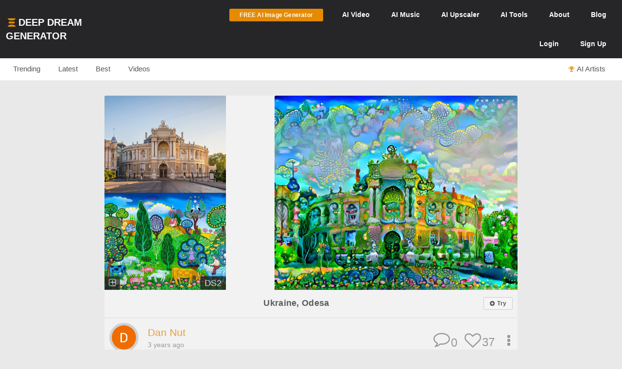

--- FILE ---
content_type: text/html; charset=UTF-8
request_url: https://deepdreamgenerator.com/feed/similar/anBvge8eXljdb0lJLZzD
body_size: 11113
content:
<!--  Section - Sub-Menu-->

<!--  Section - Content -->

<!doctype html>
<html class="no-js" lang="">

<head>
    
    <script type="text/javascript" charset="UTF-8" src="//geo.cookie-script.com/s/3fd90b2035f4db755e329072e067e0ff.js?country=gb&region=eu"></script>

    <!-- Google tag (gtag.js) with Consent Mode V2 -->
<script async src="https://www.googletagmanager.com/gtag/js?id=G-30GDX3M9B7"></script>
<script>
  window.dataLayer = window.dataLayer || [];
  function gtag(){dataLayer.push(arguments);}

  // Set default consent to 'denied' as a placeholder
  // CookieScript will update this based on user choice
  gtag('consent', 'default', {
    'analytics_storage': 'denied',
    'ad_storage': 'denied',
    'ad_user_data': 'denied',
    'ad_personalization': 'denied',
    'functionality_storage': 'denied',
    'personalization_storage': 'denied',
    'security_storage': 'granted', // Security cookies always allowed
    'wait_for_update': 500
  });

  gtag('js', new Date());
  gtag('config', 'G-30GDX3M9B7');
</script>
<!-- Google tag (gtag.js) ends -->


    <meta name="p:domain_verify" content="e8e547863911398e16ce49768f5a90c1"/>

    <meta charset="utf-8">
    <meta http-equiv="x-ua-compatible" content="ie=edge">
    <meta name="csrf-token" content="s5NgTJnacFOo58tEV2xTj1xghUxrG4LurUv5ovu0">
    <title>Similar Dreams</title>

    
    


<meta name="keywords" content="Deep Dream Generator, AI Art, Art Generator, AI Image Generator, AI Video Generation, Artificial Intelligence, AI Art Community, AI-based Image Editor, Community Platform for AI Art, Web-based AI Tools">
<meta name="description" content="With Deep Dream Generator, make amazing AI art, photos, videos in seconds! Unleash your creativity – and join DDG&#039;s vibrant online community of AI artists!">
<meta name="subject" content="AI-Powered Art and Image Generation Platform">
<meta name="language" content="en-US">
<meta name="url" content="https://deepdreamgenerator.com/feed/similar/anBvge8eXljdb0lJLZzD">

<!-- Open Graph Tags -->
<meta property="og:title" content="Similar Dreams">
<meta property="og:description" content="With Deep Dream Generator, make amazing AI art, photos, videos in seconds! Unleash your creativity – and join DDG&#039;s vibrant online community of AI artists!">
<meta property="og:type" content="website">
<meta property="og:url" content="https://deepdreamgenerator.com/feed/similar/anBvge8eXljdb0lJLZzD">
<meta property="og:image" content="https://deepdreamgenerator.com/logo_1024.png">
<meta property="og:site_name" content="Deep Dream Generator">



    
    <!-- Facebook -->
    <meta property="fb:page_id" content="859189424130738">

    <script type="text/javascript">

// Test for the ugliness.
if (window.location.hash == '#_=_'){

    // Check if the browser supports history.replaceState.
    if (history.replaceState) {

        // Keep the exact URL up to the hash.
        var cleanHref = window.location.href.split('#')[0];

        // Replace the URL in the address bar without messing with the back button.
        history.replaceState(null, null, cleanHref);

    } else {

        // Well, you're on an old browser, we can get rid of the _=_ but not the #.
        window.location.hash = '';

    }

}

</script>

    
    <link rel="shortcut icon" type="image/png" href="https://cdn.deepdreamgenerator.com/favicon-16.png">
    <link rel="apple-touch-icon" href="https://cdn.deepdreamgenerator.com/favicon-57.png">
    <link rel="apple-touch-icon" sizes="114x114" href="https://cdn.deepdreamgenerator.com/favicon-114.png">
    <link rel="apple-touch-icon" sizes="72x72" href="https://cdn.deepdreamgenerator.com/favicon-72.png">
    <link rel="apple-touch-icon" sizes="144x144" href="https://cdn.deepdreamgenerator.com/favicon-144.png">
    <link rel="apple-touch-icon" sizes="60x60" href="https://cdn.deepdreamgenerator.com/favicon-60.png">
    <link rel="apple-touch-icon" sizes="120x120" href="https://cdn.deepdreamgenerator.com/favicon-120.png">
    <link rel="apple-touch-icon" sizes="76x76" href="https://cdn.deepdreamgenerator.com/favicon-76.png">
    <link rel="apple-touch-icon" sizes="152x152" href="https://cdn.deepdreamgenerator.com/favicon-152.png">
    <link rel="apple-touch-icon" sizes="180x180" href="https://cdn.deepdreamgenerator.com/favicon-180.png">
    <meta name="msapplication-TileColor" content="#FFFFFF">
    <meta name="msapplication-TileImage" content="https://cdn.deepdreamgenerator.com/favicon-144.png">
    <meta name="msapplication-config" content="https://cdn.deepdreamgenerator.com/browserconfig.xml">
    <meta name="google" value="notranslate">
    

    
    <meta name="apple-mobile-web-app-capable" content="yes">
    <meta name=viewport content="width=device-width, minimum-scale=1, maximum-scale=1, initial-scale=1">
    <meta name="apple-mobile-web-app-status-bar-style" content="black">

    
    <script src="https://cdn.deepdreamgenerator.com/vendor/sharpen/assets/js/modernizr-2.8.3.min.js"></script>
    <link href="https://cdn.deepdreamgenerator.com/vendor/sharpen/assets/bootstrap/css/bootstrap.min.css" rel="stylesheet">
    <link href="https://cdn.deepdreamgenerator.com/vendor/sharpen/assets/css/select2.min.css" rel="stylesheet">
    <link href="https://cdn.deepdreamgenerator.com/vendor/sharpen/assets/font-awesome-4.4.0/css/font-awesome.min.css" rel="stylesheet">
    <link href="https://cdn.deepdreamgenerator.com/vendor/sharpen/assets/css/fontello.css" rel="stylesheet">
    <link href="https://cdn.deepdreamgenerator.com/vendor/sharpen/assets/css/app.css?v=49" rel="stylesheet">
    <link href="https://cdn.deepdreamgenerator.com/assets/community/app.css?v=106" rel="stylesheet">
    <link href="https://cdn.deepdreamgenerator.com/assets/community/app2.css?v=100" rel="stylesheet">
    <link href="https://cdn.deepdreamgenerator.com/assets/loader.css" rel="stylesheet">
    <link href="https://cdn.deepdreamgenerator.com/vendor/progress-bar/style.css" rel="stylesheet">
    <link href="https://cdn.deepdreamgenerator.com/vendor/jquery-message/jquery-confirm.min.css" rel="stylesheet">
    <link href="https://cdn.deepdreamgenerator.com/vendor/light-gallery/css/lightgallery.css" rel="stylesheet">
    <link href="https://cdn.deepdreamgenerator.com/vendor/light-gallery/css/lg-fb-comment-box.css" rel="stylesheet">
    <link href="https://cdn.deepdreamgenerator.com/assets/community/follow.css" rel="stylesheet">
        <link href="https://cdn.deepdreamgenerator.com/assets/chat/chat.css?v=3" rel="stylesheet">
    <link href="https://cdn.deepdreamgenerator.com/assets/subscription/plans/css/style.css?v=4" rel="stylesheet">
    <link href="https://cdn.deepdreamgenerator.com/assets/subscription/style.css?v=4" rel="stylesheet">
        <link href="/assets/comments/css/feed-comments.css?v=12" rel="stylesheet" />
<link href="/assets/comments/css/emojis.css?v=9" rel="stylesheet" />
<link href="https://cdn.deepdreamgenerator.com/assets/marketing/welcome.css?v=12" rel="stylesheet">
<style>
    .feed .dream-comment         button[title="smiling face with tear"] ,             button[title="disguised face"] ,             button[title="face with diagonal mouth"] ,             button[title="dotted line face"] ,             button[title="face in clouds"] ,             button[title="face exhaling"] ,             button[title="saluting face"] ,             button[title="hole"] ,             button[title="bomb"] ,             button[title="love letter"] ,             button[title="left speech bubble"] ,             button[title="smiling face"] ,             button[title="middle finger"] ,             button[title="pinched fingers"] ,             button[title="anatomical heart"] ,             button[title="lungs"] ,             button[title="heart on fire"] ,             button[title="face with open eyes and hand over mouth"] ,             button[title="biting lip"]      {
        display: none;
    }
        @media only screen and (max-width: 600px) {
        .search-form .query {
            width: 80% !important;
        }
    }
    </style>

        
    <link rel="stylesheet" href="https://cdn.deepdreamgenerator.com/assets/filemanager/filemanager.css?v=33" />
    <link rel="stylesheet" href="https://cdn.deepdreamgenerator.com/vendor/jQuery-File-Upload-10.31.0/css/jquery.fileupload.css" />
    <link rel="stylesheet" href="https://cdn.deepdreamgenerator.com/vendor/jQuery-File-Upload-10.31.0/css/jquery.fileupload-ui.css" />
    <link rel="stylesheet" href="https://cdn.deepdreamgenerator.com/vendor/Blueimp-Gallery-3.3.0/css/blueimp-gallery.css" />
    <link rel="stylesheet" href="https://cdn.deepdreamgenerator.com/vendor/Blueimp-Gallery-3.3.0/css/blueimp-gallery-indicator.css" />
    <link rel="stylesheet" href="https://cdn.deepdreamgenerator.com/vendor/Blueimp-Gallery-3.3.0/css/blueimp-gallery-video.css" />
    

    
    
    <script defer src="https://cdn.jsdelivr.net/npm/img-comparison-slider@8/dist/index.js"></script>
    <link rel="stylesheet" href="https://cdn.jsdelivr.net/npm/img-comparison-slider@8/dist/styles.css"/>


    
    <link href='//fonts.googleapis.com/css?family=Source+Sans+Pro:400,700' rel='stylesheet' type='text/css'>

    <script type="text/javascript">
    if ( ! ddg) {
        var ddg = {}
    }

    ddg.const = {
        user: {
            'id': null
        },
        dream: {
            access: {"PRIVATE":10,"PUBLIC":20},
            status: {"INIT":10,"UPLOADED":20,"PROCESSING":30,"PROCESSED":40,"RE_DREAM":50,"FAILED":60,"UTTERLY_FAILED":70,"ALBUM":100}
        },
    }

    ddg.m = {
        chId: 0
    }

</script>

    <meta name="facebook-domain-verification" content="olo2jadktj6l002hd6dtsy4ulh0znm" />
    <!-- Facebook Pixel Code - Blocked until consent --><script type="text/plain" data-cookiescript="accepted" data-cookiecategory="marketing">!function(f,b,e,v,n,t,s){if(f.fbq)return;n=f.fbq=function(){n.callMethod?n.callMethod.apply(n,arguments):n.queue.push(arguments)};if(!f._fbq)f._fbq=n;n.push=n;n.loaded=!0;n.version='2.0';n.queue=[];t=b.createElement(e);t.async=!0;t.src=v;s=b.getElementsByTagName(e)[0];s.parentNode.insertBefore(t,s)}(window,document,'script','https://connect.facebook.net/en_US/fbevents.js'); fbq('init', '2062691883936454'); fbq('track', 'PageView');</script><noscript> <img height="1" width="1" src="https://www.facebook.com/tr?id=2062691883936454&ev=PageView&noscript=1"/></noscript><!-- End Facebook Pixel Code -->



    
        <link href="https://cdn.deepdreamgenerator.com/assets/my-prompts/my-prompts.css?v=5" rel="stylesheet">
    
</head>

<body class="not-logged-in inner-page
    ">

    
    


            <!--[if lt IE 8]>
    <p class="browserupgrade">You are using an <strong>outdated</strong> browser. Please <a href="http://browsehappy.com/">upgrade your browser</a> to improve your experience.</p>
<![endif]-->


<!-- Header -->
<header id="header">
    <div class="container">
        <div class="logo">
            <a href="https://deepdreamgenerator.com">
                <img class="small-ddg-logo" src="https://deepdreamgenerator.com/logo.svg"><span class="hidden-xs hidden-sm">Deep Dream Generator</span><span class="hidden-md hidden-lg ">DDG</span>
            </a>
        </div>

        <ul class="topNavigation">
            
            
                                    <li class="menu-item">
                        <a href="https://deepdreamgenerator.com/generate" class="link btn btn-sm btn-orange darker generate-btn" >
                            <i class="fa fa-cloud-upload" style="display: none;"></i>
                            <span>FREE AI Image Generator</span>
                        </a>
                    </li>
                
            


            
                
                                    
                    <li class="menu-item narrow-buttons guest-desktop-menu">
                        <a href="https://deepdreamgenerator.com/video-generator">
                            <span class="hidden-xs">AI </span>Video
                        </a>
                    </li>

                    <li class="menu-item guest-desktop-menu">
                        <a href="https://deepdreamgenerator.com/music-generator">
                            <span class="hidden-xs">AI </span>Music
                        </a>
                    </li>

                    
                    <li class="menu-item guest-desktop-menu ">
                        <a href="https://deepdreamgenerator.com/ai-upscaler">
                            <span class="hidden-xs">AI </span>Upscaler
                        </a>
                    </li>

                    
                    <li class="menu-item narrow-buttons guest-desktop-menu ">
                        <a href="https://deepdreamgenerator.com/ai-tools">
                            <span class="hidden-xs">AI </span>Tools
                        </a>
                    </li>

                    
                    <li class="menu-item narrow-buttons guest-desktop-menu">
                        <a href="https://deepdreamgenerator.com/about">About</a>
                    </li>

                    
                    <li class="menu-item narrow-buttons guest-desktop-menu hidden-xs">
                        <a href="https://deepdreamgenerator.com/blog">Blog</a>
                    </li>
                
                
                <li class="menu-item narrow-buttons guest-desktop-menu">
                    <a href="https://deepdreamgenerator.com/login" class="hidden-xs hidden-sm hidden-md">Login</a>
                    <a href="https://deepdreamgenerator.com/sign-up">Sign Up</a>
                </li>

                
                <li class="menu-item guest-mobile-menu">
                    <button type="button" class="mobile-menu-toggle" id="guestMobileMenuToggle">
                        <i class="fa fa-bars"></i>
                    </button>
                    <ul class="mobile-menu-dropdown" id="guestMobileMenuDropdown">
                        <li><a href="https://deepdreamgenerator.com/generate"><i class="fa fa-paint-brush"></i> AI Image</a></li>
                        <li><a href="https://deepdreamgenerator.com/video-generator"><i class="fa fa-video-camera"></i> AI Video</a></li>
                        <li><a href="https://deepdreamgenerator.com/music-generator"><i class="fa fa-music"></i> AI Music</a></li>
                        <li><a href="https://deepdreamgenerator.com/ai-upscaler"><i class="fa fa-expand"></i> AI Upscaler</a></li>
                        <li><a href="https://deepdreamgenerator.com/ai-tools"><i class="fa fa-wrench"></i> AI Tools</a></li>
                        <li><a href="https://deepdreamgenerator.com/about"><i class="fa fa-info-circle"></i> About</a></li>
                        <li><a href="https://deepdreamgenerator.com/blog"><i class="fa fa-newspaper-o"></i> Blog</a></li>
                        <li class="divider"></li>
                        <li><a href="https://deepdreamgenerator.com/login"><i class="fa fa-sign-in"></i> Login</a></li>
                        <li><a href="https://deepdreamgenerator.com/sign-up" class="signup-link"><i class="fa fa-user-plus"></i> Sign Up</a></li>
                    </ul>
                </li>

                    </ul>
    </div>
</header>
                <div class="sub-menu">
    <div class="container">
        <div class="content">
                <div class="">
        <ul class="nav nav-tabs  home-submenu" role="tablist">     <li role="presentation" class=" ">
        <a href="https://deepdreamgenerator.com">Trending</a>
    </li>    <li role="presentation" class=" ">
        <a href="https://deepdreamgenerator.com/latest">Latest</a>
    </li>    <li role="presentation" class=" ">
        <a href="https://deepdreamgenerator.com/best/week">Best</a>
    </li>    <li role="presentation" class=" ">
        <a href="https://deepdreamgenerator.com/videos">Videos</a>
    </li>    <li role="presentation" class=" top-dreamers-btn pull-right">
        <a href="https://deepdreamgenerator.com/ai-artists"><i class="fa fa-trophy"></i><span class="hidden-xs">AI Artists</span></a>
    </li>    <li role="presentation" class=" top-dreamers-btn pull-right hidden">
        <a href="https://deepdreamgenerator.com/subscription/plans"><i class="fa fa-dollar"></i><span class="">Buy <span class="hidden-xs">Energy</span></span></a>
    </li> </ul>
</div>

        </div>
    </div>
</div>
    
    


    <div class="pageContent">
        <div class="pageWrap">
            <div class="container">

                
                
                    

                    

                    <!-- Ads -->

                    
    
        <div class="clearfix"></div>















<style>
.video-demo-wrapper {
    padding: 0px 70px 50px 70px;
}
.video-demo video {
    border: 3px solid #ccc;
    border-radius: 15px;
}
.video-info-box {
    background: #fff;
    padding: 20px;
    border-radius: 15px;
    border: 1px solid #ddd;
    border-radius: 15px 15px 0 0;
    padding-bottom: 30px;
    margin-bottom: -10px;
}

  .video-container {
    position: relative;
    width: 100%;
    padding-bottom: 56.25%; /* 16:9 aspect ratio */
    height: 0;
    overflow: hidden;
  }

  .video-container iframe {
    position: absolute;
    top: 0;
    left: 0;
    width: 100%;
    height: 100%;
  }
  @media only screen and (max-width: 960px) {
    .video-demo-wrapper {
        padding: 0px 25px 30px 25px;
    }
    .video-info-box {
        font-size: 1em;
    }
  }
</style>








 <style>
#banner-ad {
    background: #f5f5f5;
    padding: 20px;
    text-align: center;
    margin-top: -20px;
    margin-bottom: 30px;
    border: 2px solid #ddd;
    border-radius: 5px;
}

#banner-ad h2 {
    margin-bottom: 15px;
    font-size: 1.3em;
    color: #555;
}
</style>
<link rel="stylesheet" href="https://cdn.deepdreamgenerator.com/assets/album/album.css?v=7">
<!-- ttl: 0.327s feed-similar-style-new-1_st-7823639 -->

<script>
// Check localStorage immediately to prevent flash
(function() {
    const hiddenUntil = localStorage.getItem('fresh_featured_hidden_until');
    if (hiddenUntil) {
        const now = new Date().getTime();
        if (now < parseInt(hiddenUntil)) {
            // Add CSS to hide fresh featured dreams immediately
            const style = document.createElement('style');
            style.innerHTML = '.fresh-featured-dream { display: none !important; }';
            document.head.appendChild(style);
        } else {
            // 24 hours passed, remove the localStorage item
            localStorage.removeItem('fresh_featured_hidden_until');
        }
    }
})();

function closeFreshFeatured(dreamId) {
    // Hide the element
    const freshDream = document.querySelector('.fresh-featured-dream[data-dream-id="' + dreamId + '"]');
    if (freshDream) {
        freshDream.style.transition = 'opacity 0.3s ease';
        freshDream.style.opacity = '0';
        setTimeout(function() {
            freshDream.style.display = 'none';
        }, 300);
    }

    // Store timestamp for 24 hours from now
    const now = new Date().getTime();
    const hideUntil = now + (24 * 60 * 60 * 1000); // 24 hours in milliseconds
    localStorage.setItem('fresh_featured_hidden_until', hideUntil);
}
</script>

<div class="feed light-gallery ddg-load-later">


        <div i="NEJ5bW5SZFduaUZFZFQ0clByUEhpZz09" class="row feed-object  " data-dream-id="23258605">
                <div  class="col-lg-12">
            <div class="content
                
            ">
                                                            <div class="image-wrapper">

    
            <img
            class="light-gallery-item 2d1yi6eycpg thumb img-responsive"
            data-src="https://b2-backblaze-stackpath.b-cdn.net/1410993/amsh4s_0e777946de5014bd030c12eb74b6022362b0f648.jpg"
            data-sub-html="<a uid='2d1yi6eycpg' href='https://deepdreamgenerator.com/ddream/2d1yi6eycpg'><span>Ukraine, Odesa &nbsp;<i class='fa fa-angle-right'></i></span></a> "
            src="https://b2-backblaze-stackpath.b-cdn.net/1410993/md_amsh4s_247d35ad6c00ce7930ff57ca0182198d1e40c234.jpg"
        >
        <img
            class="original img-responsive"
            src="https://b2-backblaze-stackpath.b-cdn.net/1410993/sm_hrbuyo_b96d0ed65e08e4cc3eb92c2f742b9d4d5fda1270.jpg"
        >
        <img
            class="style img-responsive"

            src="https://b2-backblaze-stackpath.b-cdn.net/1410993/sm_2j3okm_0507be93d18a91cc634f004472e7ba928f5589d0.jpg"
        >
                <div ddg-dream-uid="2d1yi6eycpg" class="copy-style dream-badge" title="Copy this style">
            <i class="fa fa-plus-square-o"></i>
        </div>
            
    
    
    
    
    
    

                    <div class="popup-info dream-acronym dream-badge" ddg-popup-target="#dream-info-popup-23258605" ddg-popup-title="Info"
            title="Deep Style 2, 0.6MP"
                    >
            <span>DS2</span>
        </div>
    </div>
                                                    <div class="prompt-info">

    <div class="dream-tickers">
        
        
        
        <a href="/generator/from-prompt/2d1yi6eycpg" class="try-it-btn btn btn-xs btn-default  visible-xs-inline-block" rel="nofollow">
        <i class="fa fa-plus-circle" style="margin-left:0;margin-right:2px;"></i>

                    <strong>Try</strong>
            </a>
            </div>

    <a href="https://deepdreamgenerator.com/ddream/2d1yi6eycpg" class="feed-dream-title">Ukraine, Odesa</a>

    <div class="prompt-info-actions">
        <a href="/generator/from-prompt/2d1yi6eycpg" class="try-it-btn btn btn-xs btn-default  hidden-xs" rel="nofollow">
        <i class="fa fa-plus-circle" style="margin-left:0;margin-right:2px;"></i>

                    <strong>Try</strong>
            </a>
            </div>

</div>                <div class="info">
    <div class="user ">
    <a href="https://deepdreamgenerator.com/u/1410993">
        <img src="https://deepdreamgenerator.com/storage/profile_photos/small_1410993_1655807676.jpg">
    </a>
    <ul>
        <li class="name">
            <a href="https://deepdreamgenerator.com/u/1410993">
                                    Dan Nut
                            </a>
        </li>
        <li class="time-diff">
            3 years ago
                    </li>
    </ul>
</div>
    <div class="btn-group dropup boxHeaderOptions">
    <span class="btn-action  btn dropdown-toggle" data-toggle="dropdown" aria-haspopup="true" aria-expanded="true">
        <i class="fa fa-ellipsis-v"></i>
    </span>

    <ul class="dropdown-menu ddg-menu-left">
        
        <li>
            <a class="popup-info" ddg-popup-target="#dream-info-popup-23258605" ddg-popup-title="Info" href="#" >
                <i class="fa fa-info-circle"></i> Info
            </a>
                            <div id="dream-info-popup-23258605" class="hidden">
            <p>Ukraine, Odesa</p>
        <ul class="dream-info-popup">
        <li>
            <p>
                <strong>Model:</strong>
                <span class="dream-ticker">
                    
                                    </span>
                            </p>
        </li>
                    <li>
                <p>
                    <strong>Size:</strong>
                    <span>
                        1031 X 582
                        (0.60 MP)
                    </span>
                </p>
            </li>
                                            <li>
                <p><strong>Used settings:</strong></p>
                <ul>
                                            <li><strong>Enhance</strong>: Medium</li>
                                            <li><strong>Resolution</strong>: 0.6MP</li>
                                            <li><strong>Iterations Boost</strong>: x1</li>
                                            <li><strong>Style Weight</strong>: 60%</li>
                                            <li><strong>Style Scale</strong>: 40%</li>
                                            <li><strong>Preserve Original Colors</strong>: No</li>
                                    </ul>
            </li>
            </ul>
</div>
                    </li>


        
        

        
        
                <li>
            <a href="https://deepdreamgenerator.com/ddream/2d1yi6eycpg">
                <i class="fa fa-share"></i> Dream page
            </a>
        </li>
        
                            

                <li>
            <a href="https://deepdreamgenerator.com/feed/similar/anBvge8eXljdb0lJLZzD" class="">
                <i class="fa fa-image"></i> Show Similar
            </a>
        </li>
        
        <li>
            <a class="popup-info" ddg-popup-target="#report-popup-23258605" ddg-popup-title="Report" ddg-callback="reportControls()" href="#" >
                <i class="fa fa-exclamation-circle"></i> Report
            </a>
            <div id="report-popup-23258605" class="report-popup hidden">
    <div class="report-form row text-center">
        <div class="col-lg-12 form-group ">
            <p>Would you like to report this Dream as inappropriate?</p>
        </div>
        <div class="col-lg-12 form-group ">
            <textarea class="form-control comment" rows="2" cols="50" placeholder="Write a comment (optional)..."></textarea>
        </div>
        <div class="col-lg-12 form-group">
            <button class="report-button btn btn-primary" objectId="23258605" objectType="dream">Report</button>
        </div>
    </div>
</div>
        </li>
        
        
    </ul>

</div>
    <div class="rating">
        <div class="dream-like "
     ddg-uid="2d1yi6eycpg"
     ddg-likes="37"
>
    <span class="btn-action fa fa-heart-o" title="Like"></span>
    <span class="btn-action fa fa-heart" title="Click to Unlike"></span>
    <span class="number">37</span>
</div>
    </div>
    <div class="dream-comments" ddg-uid="2d1yi6eycpg">
   <span class="number">0</span>
</div>
<div class="dream-comments-icon" ddg-uid="2d1yi6eycpg">
   <span class="btn-action fa fa-comment-o" title="Comments"></span>
</div>    </div>
                <div id="dream-2d1yi6eycpg-comments-box" class="feed-dream-comments" style="display:none;">
    <div id="dream-2d1yi6eycpg-comments" class="dream-comments-box"></div>
</div>            </div>
        </div>
    </div>
        <div i="dlNHVHhjNzdPT1NWa0VDK0ZLZFNOZz09" class="row feed-object  " data-dream-id="23127955">
                <div  class="col-lg-12">
            <div class="content
                
            ">
                                                            <div class="image-wrapper">

    
            <img
            class="light-gallery-item f9mb7o5nzwe thumb img-responsive"
            data-src="https://b2-backblaze-stackpath.b-cdn.net/346330/xwndkb_1bf4624deb26d1362999a851fb9b78821dfdb74a.jpg"
            data-sub-html="<a uid='f9mb7o5nzwe' href='https://deepdreamgenerator.com/ddream/f9mb7o5nzwe'><span>Lupines &nbsp;<i class='fa fa-angle-right'></i></span></a> "
            src="https://b2-backblaze-stackpath.b-cdn.net/346330/md_xwndkb_c8298e10f3e7f5901773ee5b75a1b6ee98fa46bd.jpg"
        >
        <img
            class="original img-responsive"
            src="https://b2-backblaze-stackpath.b-cdn.net/346330/sm_q7ftlj_3514fd8e9f7af12069c6b77865cff8b507fff4f1.jpg"
        >
        <img
            class="style img-responsive"

            src="https://b2-backblaze-stackpath.b-cdn.net/346330/sm_n4mabi_aada3cf5a1289d0113e92e8e18cc70e54309a94c.jpg"
        >
                <div ddg-dream-uid="f9mb7o5nzwe" class="copy-style dream-badge" title="Copy this style">
            <i class="fa fa-plus-square-o"></i>
        </div>
            
    
    
    
    
    
    

                    <div class="popup-info dream-acronym dream-badge" ddg-popup-target="#dream-info-popup-23127955" ddg-popup-title="Info"
            title="Deep Style 2, 1.2MP"
                    >
            <span>DS2</span>
        </div>
    </div>
                                                    <div class="prompt-info">

    <div class="dream-tickers">
        
        
        
        <a href="/generator/from-prompt/f9mb7o5nzwe" class="try-it-btn btn btn-xs btn-default  visible-xs-inline-block" rel="nofollow">
        <i class="fa fa-plus-circle" style="margin-left:0;margin-right:2px;"></i>

                    <strong>Try</strong>
            </a>
            </div>

    <a href="https://deepdreamgenerator.com/ddream/f9mb7o5nzwe" class="feed-dream-title">Lupines</a>

    <div class="prompt-info-actions">
        <a href="/generator/from-prompt/f9mb7o5nzwe" class="try-it-btn btn btn-xs btn-default  hidden-xs" rel="nofollow">
        <i class="fa fa-plus-circle" style="margin-left:0;margin-right:2px;"></i>

                    <strong>Try</strong>
            </a>
            </div>

</div>                <div class="info">
    <div class="user ">
    <a href="https://deepdreamgenerator.com/u/steve">
        <img src="https://deepdreamgenerator.com/cache/img/39195ff5d855a745590c8911e85760ecc8df3bcc.jpg">
    </a>
    <ul>
        <li class="name">
            <a href="https://deepdreamgenerator.com/u/steve">
                                    Stephen Kunkel
                            </a>
        </li>
        <li class="time-diff">
            3 years ago
                    </li>
    </ul>
</div>
    <div class="btn-group dropup boxHeaderOptions">
    <span class="btn-action  btn dropdown-toggle" data-toggle="dropdown" aria-haspopup="true" aria-expanded="true">
        <i class="fa fa-ellipsis-v"></i>
    </span>

    <ul class="dropdown-menu ddg-menu-left">
        
        <li>
            <a class="popup-info" ddg-popup-target="#dream-info-popup-23127955" ddg-popup-title="Info" href="#" >
                <i class="fa fa-info-circle"></i> Info
            </a>
                            <div id="dream-info-popup-23127955" class="hidden">
            <p>Lupines</p>
        <ul class="dream-info-popup">
        <li>
            <p>
                <strong>Model:</strong>
                <span class="dream-ticker">
                    
                                    </span>
                            </p>
        </li>
                    <li>
                <p>
                    <strong>Size:</strong>
                    <span>
                        1342 X 894
                        (1.20 MP)
                    </span>
                </p>
            </li>
                                            <li>
                <p><strong>Used settings:</strong></p>
                <ul>
                                            <li><strong>Enhance</strong>: Medium</li>
                                            <li><strong>Resolution</strong>: 1.2MP</li>
                                            <li><strong>Iterations Boost</strong>: x1</li>
                                            <li><strong>Style Weight</strong>: 50%</li>
                                            <li><strong>Style Scale</strong>: 100%</li>
                                            <li><strong>Preserve Original Colors</strong>: No</li>
                                    </ul>
            </li>
            </ul>
</div>
                    </li>


        
        

        
        
                <li>
            <a href="https://deepdreamgenerator.com/ddream/f9mb7o5nzwe">
                <i class="fa fa-share"></i> Dream page
            </a>
        </li>
        
                            

                <li>
            <a href="https://deepdreamgenerator.com/feed/similar/VanBvge8eO11lQlJLZzD" class="">
                <i class="fa fa-image"></i> Show Similar
            </a>
        </li>
        
        <li>
            <a class="popup-info" ddg-popup-target="#report-popup-23127955" ddg-popup-title="Report" ddg-callback="reportControls()" href="#" >
                <i class="fa fa-exclamation-circle"></i> Report
            </a>
            <div id="report-popup-23127955" class="report-popup hidden">
    <div class="report-form row text-center">
        <div class="col-lg-12 form-group ">
            <p>Would you like to report this Dream as inappropriate?</p>
        </div>
        <div class="col-lg-12 form-group ">
            <textarea class="form-control comment" rows="2" cols="50" placeholder="Write a comment (optional)..."></textarea>
        </div>
        <div class="col-lg-12 form-group">
            <button class="report-button btn btn-primary" objectId="23127955" objectType="dream">Report</button>
        </div>
    </div>
</div>
        </li>
        
        
    </ul>

</div>
    <div class="rating">
        <div class="dream-like "
     ddg-uid="f9mb7o5nzwe"
     ddg-likes="46"
>
    <span class="btn-action fa fa-heart-o" title="Like"></span>
    <span class="btn-action fa fa-heart" title="Click to Unlike"></span>
    <span class="number">46</span>
</div>
    </div>
    <div class="dream-comments" ddg-uid="f9mb7o5nzwe">
   <span class="number">0</span>
</div>
<div class="dream-comments-icon" ddg-uid="f9mb7o5nzwe">
   <span class="btn-action fa fa-comment-o" title="Comments"></span>
</div>    </div>
                <div id="dream-f9mb7o5nzwe-comments-box" class="feed-dream-comments" style="display:none;">
    <div id="dream-f9mb7o5nzwe-comments" class="dream-comments-box"></div>
</div>            </div>
        </div>
    </div>


</div>

<div class="clearfix"></div>
<div class="center-pagination">
    
</div>

<script src="https://cdn.deepdreamgenerator.com/assets/views/view.js?v=3"></script>
<script src="https://cdn.deepdreamgenerator.com/vendor/sharpen/assets/js/jquery-3.7.0.min.js"></script>
<script src="https://cdn.deepdreamgenerator.com/vendor/sharpen/assets/js/jquery-ui.js"></script>
<script src="https://cdn.deepdreamgenerator.com/assets/album/album.js?v=5"></script>
<script src="https://cdn.deepdreamgenerator.com/assets/album/album-gallery.js?v=2"></script>



                
            </div>
        </div>
    </div>

            <div class="clearfix"></div>


<footer id="footer" class="container mobile-collapse ">
    <hr>
    <div class="row">
        <div class="col-lg-8 col-md-8 col-sm-8 col-xs-12">
            <span class="">&copy; 2026 Deep Dream Generator. All rights reserved.</span>
            <br>
            <a href="https://deepdreamgenerator.com/terms">Terms & Privacy</a>
            &nbsp; | &nbsp;
            <a href="javascript:void(0);" onclick="CookieScript.instance.show(); return false;">Cookie Settings</a>
                        &nbsp; | &nbsp;
            <a href="https://deepdreamgenerator.com/tags">Tags</a>
            &nbsp; | &nbsp;
            
            <a href="https://deepdreamgenerator.com/updates">Updates</a>
            <!-- &nbsp; | &nbsp;
            <a href="https://deepdreamgenerator.com/blog/web-stories">DDG Stories</a> -->
            &nbsp; | &nbsp;
            <a href="https://deepdreamgenerator.com/support">Support</a>
                        
        </div>


        <div class="col-lg-4 col-md-4 col-sm-4 col-xs-12">
            <ul class="social pull-right">
    <li class="social-icon discord">
        <a
            style="
                background: #9E9E9E;
                padding: 0px 6px;
                border-radius: 8px;
                font-size: 14px;
                display: inline-block;
                margin-top: 10px;
                padding-top: 6px;
            "
            href="https://discord.gg/6KBdHwkBWX" target="_blank" title="Join us on Discord">
            <svg xmlns="http://www.w3.org/2000/svg" width="24" height="24" viewBox="0 0 24 24" style="fill: #eee;"><path d="M14.82 4.26a10.14 10.14 0 0 0-.53 1.1 14.66 14.66 0 0 0-4.58 0 10.14 10.14 0 0 0-.53-1.1 16 16 0 0 0-4.13 1.3 17.33 17.33 0 0 0-3 11.59 16.6 16.6 0 0 0 5.07 2.59A12.89 12.89 0 0 0 8.23 18a9.65 9.65 0 0 1-1.71-.83 3.39 3.39 0 0 0 .42-.33 11.66 11.66 0 0 0 10.12 0q.21.18.42.33a10.84 10.84 0 0 1-1.71.84 12.41 12.41 0 0 0 1.08 1.78 16.44 16.44 0 0 0 5.06-2.59 17.22 17.22 0 0 0-3-11.59 16.09 16.09 0 0 0-4.09-1.35zM8.68 14.81a1.94 1.94 0 0 1-1.8-2 1.93 1.93 0 0 1 1.8-2 1.93 1.93 0 0 1 1.8 2 1.93 1.93 0 0 1-1.8 2zm6.64 0a1.94 1.94 0 0 1-1.8-2 1.93 1.93 0 0 1 1.8-2 1.92 1.92 0 0 1 1.8 2 1.92 1.92 0 0 1-1.8 2z"></path></svg>
        </a>
    </li>
    <li class="social-icon youtube">
        <a
            
            style="
                background: #9E9E9E;
                padding: 0px 6px;
                border-radius: 8px;
                font-size: 14px;
                display: inline-block;
                margin-top: 10px;
                padding-top: 6px;
            "
            href="https://www.tiktok.com/@deepdreamgenerator" target="_blank" title="Join us on TikTok">
            <svg xmlns="http://www.w3.org/2000/svg" width="24" height="24" viewBox="0 0 24 24" style="fill: #eee;transform: ;msFilter:;"><path d="M19.59 6.69a4.83 4.83 0 0 1-3.77-4.25V2h-3.45v13.67a2.89 2.89 0 0 1-5.2 1.74 2.89 2.89 0 0 1 2.31-4.64 2.93 2.93 0 0 1 .88.13V9.4a6.84 6.84 0 0 0-1-.05A6.33 6.33 0 0 0 5 20.1a6.34 6.34 0 0 0 10.86-4.43v-7a8.16 8.16 0 0 0 4.77 1.52v-3.4a4.85 4.85 0 0 1-1-.1z"></path></svg>
        </a>
    </li>
    <li class="social-icon youtube">
        <a href="https://www.youtube.com/channel/UCOO_hnaXuozje5zA7x9vHEA/videos" target="_blank" title="Subscribe on YouTube">
            <i class="fa fa-youtube-square"></i>
        </a>
    </li>
    <li class="social-icon facebook">
        <a href="https://www.facebook.com/deepdreamgenerator" target="_blank" title="Join us on Facebook">
            <i class="fa fa-facebook-square"></i>
        </a>
    </li>
    <li class="social-icon instagram">
        <a href="https://www.instagram.com/deepdreamgenerator/" target="_blank" title="Follow us on Instagram">
            <i class="fa fa-instagram"></i>
        </a>
    </li>
    <li class="social-icon twitter">
        <a href="https://x.com/DeepDreamGen" target="_blank" title="Follow us on X">
            <i class="fa fa-twitter-square"></i>
        </a>
    </li>
</ul>
        </div>
    </div>
        
    <!-- <a target="_blank" href="https://imgsearch.com">Free Images to Download</a> -->


    
</footer>

<div class="visible-xs visible-sm extendedChecker"></div>
        <script src="https://cdn.deepdreamgenerator.com/vendor/sharpen/assets/js/jquery-1.11.3.min.js"></script>
<script src="https://cdn.deepdreamgenerator.com/vendor/sharpen/assets/bootstrap/js/bootstrap.min.js"></script>
<script src="https://cdn.deepdreamgenerator.com/vendor/sharpen/assets/js/parsley.min.js"></script>
<script src="https://cdn.deepdreamgenerator.com/vendor/sharpen/assets/js/throttle-debounce.min.js"></script>
<script src="https://cdn.deepdreamgenerator.com/vendor/sharpen/assets/js/jquery.shuffle.min.js"></script>
<script src="https://cdn.deepdreamgenerator.com/vendor/sharpen/assets/js/autosize.min.js"></script>
<script src="https://cdn.deepdreamgenerator.com/vendor/sharpen/assets/js/app.min.js"></script>
<script src="https://cdn.deepdreamgenerator.com/vendor/jquery-message/jquery-confirm.min.js"></script>
<script src="https://cdn.deepdreamgenerator.com/vendor/light-gallery/js/lightgallery.min.js"></script>
<script src="https://cdn.deepdreamgenerator.com/vendor/light-gallery/js/plugins/lg-thumbnail.min.js"></script>
<script src="https://cdn.deepdreamgenerator.com/vendor/light-gallery/js/plugins/lg-fullscreen.min.js"></script>
<script src="https://cdn.deepdreamgenerator.com/vendor/light-gallery/js/jquery.mousewheel.min.js"></script>
<script src="https://cdn.deepdreamgenerator.com/assets/community/app.js?v=106"></script>
<script src="https://cdn.deepdreamgenerator.com/assets/community/follow.js"></script>
<script>
    //enhance my prompt energy
    let enhancePromptEnergy =  -1;
</script>
<script src="https://cdn.deepdreamgenerator.com/assets/my-prompts/my-prompts.js?v=6"></script>
<script src="https://cdn.deepdreamgenerator.com/assets/community/dream.js?v=4"></script>





<script src="https://cdn.deepdreamgenerator.com/vendor/Blueimp-Gallery-3.3.0/js/blueimp-helper.js"></script>
<script src="https://cdn.deepdreamgenerator.com/vendor/Blueimp-Gallery-3.3.0/js/blueimp-gallery.js"></script>
<script src="https://cdn.deepdreamgenerator.com/vendor/Blueimp-Gallery-3.3.0/js/blueimp-gallery-fullscreen.js"></script>
<script src="https://cdn.deepdreamgenerator.com/vendor/Blueimp-Gallery-3.3.0/js/blueimp-gallery-indicator.js"></script>
<script src="https://cdn.deepdreamgenerator.com/vendor/Blueimp-Gallery-3.3.0/js/blueimp-gallery-video.js"></script>
<script src="https://cdn.deepdreamgenerator.com/vendor/Blueimp-Gallery-3.3.0/js/blueimp-gallery-vimeo.js"></script>
<script src="https://cdn.deepdreamgenerator.com/vendor/Blueimp-Gallery-3.3.0/js/blueimp-gallery-youtube.js"></script>
<script src="https://cdn.deepdreamgenerator.com/vendor/Blueimp-Gallery-3.3.0/js/jquery.blueimp-gallery.js"></script>



<script src="https://cdn.deepdreamgenerator.com/vendor/jQuery-File-Upload-10.31.0/js/vendor/jquery.ui.widget.js"></script>
<script src="https://cdn.deepdreamgenerator.com/vendor/blueimp-file-upload/tmpl.min.js"></script>
<script src="https://cdn.deepdreamgenerator.com/vendor/blueimp-file-upload/load-image.all.min.js"></script>
<script src="https://cdn.deepdreamgenerator.com/vendor/blueimp-file-upload/canvas-to-blob.min.js"></script>
<script src="https://cdn.deepdreamgenerator.com/vendor/jQuery-File-Upload-10.31.0/js/jquery.iframe-transport.js"></script>
<script src="https://cdn.deepdreamgenerator.com/vendor/jQuery-File-Upload-10.31.0/js/jquery.fileupload.js"></script>
<script src="https://cdn.deepdreamgenerator.com/vendor/jQuery-File-Upload-10.31.0/js/jquery.fileupload-process.js"></script>
<script src="https://cdn.deepdreamgenerator.com/vendor/jQuery-File-Upload-10.31.0/js/jquery.fileupload-image.js"></script>
<script src="https://cdn.deepdreamgenerator.com/vendor/jQuery-File-Upload-10.31.0/js/jquery.fileupload-audio.js"></script>
<script src="https://cdn.deepdreamgenerator.com/vendor/jQuery-File-Upload-10.31.0/js/jquery.fileupload-video.js"></script>
<script src="https://cdn.deepdreamgenerator.com/vendor/jQuery-File-Upload-10.31.0/js/jquery.fileupload-validate.js"></script>
<script src="https://cdn.deepdreamgenerator.com/vendor/jQuery-File-Upload-10.31.0/js/jquery.fileupload-ui.js"></script>

<script src="https://cdn.deepdreamgenerator.com/vendor/js.cookie.min.js"></script>
<script src="https://cdn.deepdreamgenerator.com/assets/filemanager/filemanager.js?v=42"></script>


<script src="https://cdn.jsdelivr.net/npm/clipboard@2.0.11/dist/clipboard.min.js"></script>

<script src="https://deepdreamgenerator.com/assets/comments/js/ddg-emoji-parser.min.js" defer></script>
<script src="https://unpkg.com/picmo@latest/dist/umd/index.js" defer></script>
<script src="https://unpkg.com/@picmo/renderer-twemoji@latest/dist/umd/index.js" defer></script>
<script type="text/javascript">
    var appUrl = "https://deepdreamgenerator.com";
    var commentsDreamUid;
    var previewSingleComment    = false;
    var previewSingleCommentId  = 0;
    var isFeedPage              = true;

    var textareaMinLength       = 1;
    var textareaMaxLength       = 3000;

    var loadErrorMessage        = "An error occurred while loading dream comments. Please try refreshing the page.";

    var confirmModalTitle       = "Confirmation";
    var confirmModalMsg         = "Are you sure you want to proceed with this action?";
    var confirmModalOk          = "Yes";
    var confirmModalCanc        = "";

    var reportModalTitle        = "";
    var reportModalLabel        = "Reason for report";
    var reportModalOk           = "Submit";
    var reportModalClose        = "Close";

    var shareAlertHeader        = "Share link";
    var shareAlertMessage       = "Link successfully copied to clipboard.";

    // Image search [on filemanager image select]
    function searchByImageSelected(data) {
        if (! data.addedElement || ! data.fileId) {
            console.error('Something went wrong!');
            return;
        }

        data.addedElement.remove();
        location.href = `/search?t=image&q=${data.fileId}`
    }

            $(document).ready(function () {
            $("#search_by_image_button.fm-choose-file").off('click').on('click', function (event) {
                event.preventDefault();
                event.stopPropagation();

                $.confirm({
                    title: 'Authentication required',
                    content: 'You must log in to use the similar image search.',
                    escapeKey: true,
                    backgroundDismiss: true,
                    animation: 'top',
                    closeAnimation: 'top',
                    animationSpeed: 300,
                    buttons: {
                        'Log in': function () {
                        location.href = '/login';
                        },
                        Ok: function () {},
                    },
                });
            });
        });
    </script>
<script src="/assets/comments/js/commentsModule.js?v=11" defer></script>
<script src="/assets/comments/js/commentsEvents.js?v=9" defer></script>
<script src="/assets/comments/js/feed-comments.js?v=10" defer></script>
<script src="/assets/community/prevent-download.js?v=4"></script>


<script> euVatCountries = {"AT":{"country":"Austria","vat":20,"stripeId":"txr_1HwlNSEBONhbfDrzo7girYbB"},"BE":{"country":"Belgium","vat":21,"stripeId":"txr_1HwnwJEBONhbfDrzvUozlr1p"},"BG":{"country":"Bulgaria","vat":20,"stripeId":"txr_1Hwnx7EBONhbfDrzJLdhAScD"},"CY":{"country":"Cyprus","vat":19,"stripeId":"txr_1HwnxTEBONhbfDrzzqUcJsCn"},"CZ":{"country":"Czech Republic","vat":21,"stripeId":"txr_1HwnxlEBONhbfDrzPKr1sZw8"},"DE":{"country":"Germany","vat":19,"stripeId":"txr_1LfPnNEBONhbfDrzDWBixv4U"},"DK":{"country":"Denmark","vat":25,"stripeId":"txr_1HwnyHEBONhbfDrzDOpaUQW1"},"EE":{"country":"Estonia","vat":24,"stripeId":"txr_1HwnyUEBONhbfDrzpiS7CQ7t"},"GR":{"country":"Greece","vat":24,"stripeId":"txr_1HwnyjEBONhbfDrzzPrwJx75"},"ES":{"country":"Spain","vat":21,"stripeId":"txr_1HwnywEBONhbfDrzXOtBNThP"},"FI":{"country":"Finland","vat":25.5,"stripeId":"txr_1HwnzDEBONhbfDrz9eaFU9lz"},"FR":{"country":"France","vat":20,"stripeId":"txr_1HwnzOEBONhbfDrzB5CgoSiT"},"HR":{"country":"Croatia","vat":25,"stripeId":"txr_1HwnzmEBONhbfDrz5dEKqCvo"},"HU":{"country":"Hungary","vat":27,"stripeId":"txr_1Hwo04EBONhbfDrzm9rKlRKv"},"IE":{"country":"Ireland","vat":23,"stripeId":"txr_1Hwo0IEBONhbfDrzH3V16u5d"},"IT":{"country":"Italy","vat":22,"stripeId":"txr_1Hwo0XEBONhbfDrzlwk4h4xZ"},"LT":{"country":"Lithuania","vat":21,"stripeId":"txr_1Hwo0kEBONhbfDrzoAxkbogy"},"LU":{"country":"Luxembourg","vat":17,"stripeId":"txr_1Hwo0tEBONhbfDrz8ucw9Qwt"},"LV":{"country":"Latvia","vat":21,"stripeId":"txr_1Hwo16EBONhbfDrzOHo2BTmc"},"MT":{"country":"Malta","vat":18,"stripeId":"txr_1Hwo1LEBONhbfDrzI59cYKvH"},"NL":{"country":"Netherlands","vat":21,"stripeId":"txr_1Hwo1XEBONhbfDrz5kcPbHBR"},"PL":{"country":"Poland","vat":23,"stripeId":"txr_1Hwo1mEBONhbfDrzx7zP6XhG"},"PT":{"country":"Portugal","vat":23,"stripeId":"txr_1Hwo1xEBONhbfDrzL0hqCRcc"},"RO":{"country":"Romania","vat":21,"stripeId":"txr_1Hwo28EBONhbfDrzkOS9sCYc"},"SE":{"country":"Sweden","vat":25,"stripeId":"txr_1Hwo2JEBONhbfDrz75ddbz2X"},"SI":{"country":"Slovenia","vat":22,"stripeId":"txr_1Hwo2UEBONhbfDrzjgF007cJ"},"SK":{"country":"Slovakia","vat":23,"stripeId":"txr_1Hwo2eEBONhbfDrzoVMbhs0P"}} </script>
<script src="https://js.stripe.com/v3/"></script>
<script src="https://cdn.deepdreamgenerator.com/assets/subscription/stripe.js?v=4"></script>


<script type="text/javascript">
    var pollDreamUrl;
</script>

    <!-- Contact info -->
<div id="contact-info-modal" class="modal fade" role="dialog" style="display: none;">
    <div class="modal-dialog">

        <!-- Modal content-->
        <div class="modal-content">
            <div class="modal-header">
                <button type="button" class="close" data-dismiss="modal">×</button>
                <h3 class="modal-title">Contact Us</h3>
            </div>
            <div class="modal-body">
                <p>Email us at &nbsp; <strong><a href="mailto:contact@deepdreamgenerator.com" target="_top">contact@deepdreamgenerator.com</a></strong></p>
            </div>
            <div class="modal-footer">
                <button type="button" class="btn btn-default btn-orange" data-dismiss="modal">Close</button>
            </div>
        </div>
    </div>
</div>

<!-- Level info -->
<div id="level-info-modal" class="modal fade" role="dialog" style="display: none;">
    <div class="modal-dialog">

        <!-- Modal content-->
        <div class="modal-content">
            <div class="modal-header">
                <button type="button" class="close" data-dismiss="modal">×</button>
                <h3 class="modal-title">Deep Dream Level</h3>
            </div>
            <div class="modal-body">
                <p>
                    <strong>Dream Level:</strong> is increased each time when you "Go Deeper" into the dream. Each new level is harder to achieve and
                    takes more iterations than the one before.
                </p>
                <p>
                    <strong>Rare Deep Dream:</strong> is any dream which went deeper than level 6.
                </p>
            </div>
            <div class="modal-footer">
                <button type="button" class="btn btn-default btn-orange" data-dismiss="modal">Close</button>
            </div>
        </div>
    </div>
</div>

<!-- Cannot go deeper -->
<div id="cannot-go-deeper-modal" class="modal fade" role="dialog" style="display: none;">
    <div class="modal-dialog">

        <!-- Modal content-->
        <div class="modal-content">
            <div class="modal-header">
                <button type="button" class="close" data-dismiss="modal">×</button>
                <h3 class="modal-title">Deep Dream</h3>
            </div>
            <div class="modal-body">
                <p class="alert alert-warning">
                    You cannot go deeper into someone else's dream. You must create your own.
                </p>
            </div>
            <div class="modal-footer">
                <button type="button" class="btn btn-default btn-orange" data-dismiss="modal">Close</button>
            </div>
        </div>
    </div>
</div>

<!-- Cannot go deeper -->
<div id="can-go-deeper-only-ddream-modal" class="modal fade" role="dialog" style="display: none;">
    <div class="modal-dialog">

        <!-- Modal content-->
        <div class="modal-content">
            <div class="modal-header">
                <button type="button" class="close" data-dismiss="modal">×</button>
                <h3 class="modal-title">Deep Dream</h3>
            </div>
            <div class="modal-body">
                <p class="">
                    Currently going deeper is available only for Deep Dreams.
                </p>
            </div>
            <div class="modal-footer">
                <button type="button" class="btn btn-default btn-orange" data-dismiss="modal">Close</button>
            </div>
        </div>
    </div>
</div>

</body>
</html>


--- FILE ---
content_type: text/css
request_url: https://cdn.deepdreamgenerator.com/assets/album/album.css?v=7
body_size: 1541
content:
div.latest-dreams div.dream-hldr {
    width: 22%;
    display: inline-block;
    margin-left: 3px;
    position: relative;
}

div.latest-dreams input.checkbox_last_dreams{
    width: 27px;
    height: 27px;
    float: right;
    margin-top: -27px;
    position: relative;
}

div.latest-dreams-hldr div.select_all_hldr span {
    float: right;
    margin-left: 7px;
}

div.latest-dreams-hldr div.select_all_hldr input#select_all{
    float: right;
    width: 15px;
    height: 15px;
}

div.gallery-selected-dreams {
    width: 100%;
    display: block;
    border: 2px dotted #ccc;
    padding: 7px;
    display: table;
}

div.user-messages {
    color: green;
    font-size: 1em;
    float: right;
    margin-top: -40px;
}

div.sub-dream-img-hldr {
    display: inline-block;
    width: 24%;
    float: left;
    margin-left: 3px;
    position: relative;
    border: 2px solid transparent;
    transition: border 0.3s ease;
    cursor: grab;
}

div.sub-dream-img-hldr box-icon {
    cursor: pointer;
    z-index: 120;
    background-color: rgba(0,0,0,0.7);
    position: absolute;
    float: right;
    right:0;
}

.dragging {
    transform: rotate(3deg);
    z-index: 1000;
}

.original-item {
    opacity: 0.7;
}

/* profile page */

div.ddg-attributes div.album-two img
{
    height: 100%;
    text-align: center;
    width: 48%;
    margin-top: 60px;
    padding-bottom: 60px;
}

div.ddg-attributes div.album-two,
div.ddg-attributes div.album-three,
div.ddg-attributes div.album-more
{
    background:black
}

div.album-three div.two-per-row img {
    width: 49.3%;
    max-height: 103px!important;
}

div.album-three div.one-per-row img {
    width: 96%;
    margin-top: 5px;
    margin-bottom: 1px;
    max-height: 135px!important;
}

div.three-per-row img {
    width: 32.4%;
    margin-top: 3px;
    max-height: 103px!important;
}

div.album-more .second-row img.last {
    opacity:0.3;
}

div.feed-masonry-object  div.album-more div.two-per-row {
    width: 416px;
}

div. light-gallery div.album-more div.two-per-row {
    width: 332px;
}
div. light-gallery  div.feed-object div.image-wrapper div.album-feed a.albums-more {
    top:73%
}

div.album-more div.two-per-row img {
    width: 49.4%;
    float: left;
}

div.album-more div.two-per-row img:nth-of-type(2) {
    margin-left:3px;
}

div.ddg-attributes a.albums-more {
    position: absolute;
    font-size: 33px;
    color: #fff;
    margin-left: 23px;
    margin-top: 25px;
}

div.album-more div.one-per-row {
    width: 100%;
    margin-bottom: 4px;
    text-align: center;
    padding-top: 6px;
}

div.album-more div.one-per-row img {
    width: 96%;
    margin-top: 5px;
    margin-bottom: 1px;
    max-height: 151px!important;
}

div.my-dreams-gallery-hldr div.jconfirm-buttons {
    display:none;
}

/* gallery */

.album-gallery {
    background: black;
    overflow-y: hidden;
    overflow-x: hidden;
    min-height: 1200px;
}

.album-gallery img {
    width: 100%;
}

div.gallery-selected-dreams .sortable-ghost {
    opacity: 0.15;
    background: #CBCCCA00;
}

div.album div.one-per-row {
    height: 164px;
}

/* end profile page */

div.ddg-delete-album {
    right:40px!important;
}

span#loadMorеSubDreams {
    margin-top: 15px;
}

/* back button */

div.back-btn-hldr-albums span.back-btn .back-btn-text {
    background: #fafafa;
    padding: 3px 8px;
    border: 1px solid #ddd;
    border-radius: 5px;
    color: #777;
}

.back-btn-hldr-albums {
    margin-top: 15px;
    margin-bottom: 40px;
}

div.back-btn-hldr-albums span.back-btn i.fa-chevron-left{
    margin-right: 5px;
}

div.back-btn-hldr-albums span.back-btn .back-btn-text:hover {
    color: #eba133;
}

div.album-gallery .grid-item {
    width: 25%;
    box-sizing: border-box;
    padding: 10px;
}
div.album-gallery .grid-item img {
    width: 100%;
    display: block;
}
div.album-gallery .my-dreams-gallery-hldr {
    margin: 0 auto;
}

div.add-sub-dream {
    height: 238px;
    border: 1px solid #e2e2e3;
    background: #f5f5f5;
    font-weight: bold;
    text-align: center;
    display: inline-block;
    width: 23.7%;
    float: left;
    position: relative;
    transition: border 0.3s ease;
    margin-left: 5px;
    margin-top: 2px;
    display: flex;
    justify-content: center;
    align-items: center;
    cursor: pointer;
}

div.add-sub-dream span#add-sub-dreams {
    font-size: 30px;
    display: flex;
    justify-content: center;
    align-items: center;
}

/* end back button */
 img.hidden-img {
     display:none!important;
 }

 /* feed pages */
div.image-wrapper div.album-feed div.album-three div.one-per-row {
    height:350px;
}

div.image-wrapper div.album-feed div.album-three div.two-per-row img {
    width: 49.3%;
    float: left;
    max-height:none!important;
}

div.image-wrapper div.album-feed div.album-more div.two-per-row img {
    width: 49.8%;
}

div.image-wrapper div.album-feed div.album-three div.two-per-row img.second,
div.image-wrapper div.album-feed div.album-two img.second
{
    margin-left:3px;
}

div.image-wrapper div.album-feed div.album-two img {
    float: left;
    width: 49.5%;
}

div.image-wrapper div.album-feed div.three-per-row img {
    max-height:none!important;
}

div.image-wrapper div.album-feed div.three-per-row img {
    width:32.98%;
}

div.image-wrapper div.album-feed a.albums-more {
    position: absolute;
    font-size: 35px;
    color: #fff;
    top: 62%;
    right: 11%;
    text-align: center;
}

div.feed div.content div.image-wrapper div.album-feed a.albums-more {
    top:70%;
}
/* end feed pages */

img.broken-image-icon {
    width:17px;
    height:17px;
    margin-left:-2px;
}

span.split-dreams-text {
    margin-left: 9px;
}

div.image-wrapper .album-feed {
    cursor: pointer;
}

div#gallery-selected-dreams div.add-sub-dream span.choose-sub-dream-description {
    display: block;
    margin-top: 53px;
    width: 100%;
    position: absolute;
    font-size: 0.8em;
    font-weight: normal;
}
a.extract-dreams-btn {
    background: #fafafa;
    padding: 3px 8px;
    border: 1px solid #ddd;
    border-radius: 5px;
    color: #777;
    margin-left:5px;
}

div.latest-dreams div.latest-dreams-hldr .sub-dreams-gallery {
    overflow-y: auto;
    height: 65vh;
}
span.select-dreams-locker {
    color: #fff;
    background: rgba(50, 50, 50, 0.8);
    color: #fff;
    position: absolute;
    top: 0px;
    right: 0px;
    font-weight: normal;
    font-size: 0.8em;
    padding: 4px 8px;
    border-radius: 5px;
}

/* mobile */

@media (max-width: 767px) {
    .grid-item {
        width: 100%!important;
        padding: 5px!important;
    }
    div.add-sub-dream span#add-sub-dreams {
        font-size:20px;
    }
    div.add-sub-dream {
        height:7.4vh;
    }

    div.image-wrapper div.album-feed div.three-per-row img {
        width: 32.4%;
    }

    div.image-wrapper div.album-feed div.album-more div.two-per-row {
        display:flex;
    }
    div#gallery-selected-dreams div.add-sub-dream span.choose-sub-dream-description {
        margin-top: 38px;
        font-size: 0.5em;
    }
    div.sub-dream-img-hldr {
        width:23.8%;
    }
    div.latest-dreams div.latest-dreams-hldr .sub-dreams-gallery {
        overflow-y: auto;
        height: 500px;
    }
    div.back-btn-hldr-albums a.extract-dreams-btn {
        padding: 3px 3px;
    }
}

--- FILE ---
content_type: application/javascript; charset=utf-8
request_url: https://cdn.deepdreamgenerator.com/vendor/sharpen/assets/js/app.min.js
body_size: 11448
content:
$(window).resize(function(){Charts.lineChartsRedraw()}),$(function(){Misc.init(),Selects.init(),Menu.init(),Sliders.init(),GalleryGrid.init(),Charts.init(),Modals.init(),GoogleMaps.init(),Datepickers.init(),Calendar.init(),Graphs.init()}),Misc={init:function(){$(".js-autogrow").length&&autosize($(".js-autogrow")),$('[data-toggle="tooltip"]').tooltip({container:"body"}),$('[data-toggle="popover"]').popover()}},Selects={init:function(){$(".js-select").length&&$(".js-select").select2({minimumResultsForSearch:1/0})}},Menu={init:function(){$(".js-nav-toggler").click(function(e){e.preventDefault(),$(this).find(".icon-menu").length?$(this).find(".icon").removeClass("icon-menu").addClass("icon-close"):$(this).find(".icon").removeClass("icon-close").addClass("icon-menu"),$(".aside").toggle("slide","left",300),$(".pageWrap .pageContent").toggleClass("extended",300,function(){$(".galleryGrid").length&&GalleryGrid.grid.shuffle("update"),Charts.lineChartsRedraw()})}),$(".js-submenu > div").click(function(e){$(".extendedChecker").is(":hidden")&&($(this).parent().toggleClass("active"),$(this).siblings("ul").slideToggle())})}},Sliders={init:function(){$("#slider-range-max").length&&($("#slider-range-max").slider({range:"max",min:1,max:100,value:69,slide:function(e,a){$("#amount").val(a.value)}}),$("#amount").val($("#slider-range-max").slider("value"))),$("#slider-range").length&&($("#slider-range").slider({range:!0,min:0,max:100,values:[12,58],slide:function(e,a){$("#amount-1").val(a.values[0]),$("#amount-2").val(a.values[1])}}),$("#amount-1").val($("#slider-range").slider("values",0)),$("#amount-2").val($("#slider-range").slider("values",1)))}},GalleryGrid={grid:$("#grid"),filterOptions:$(".js-grid-filter a"),sizer:$(".shuffle_sizer"),init:function(){setTimeout(function(){GalleryGrid.listen(),GalleryGrid.setupFilters()},100),GalleryGrid.grid.shuffle({itemSelector:'[class*="col-"]',sizer:GalleryGrid.sizer})},setupFilters:function(){var e=GalleryGrid.filterOptions;e.on("click",function(e){e.preventDefault();var a=$(this),t=a.hasClass("active"),l=t?"all":a.data("group");t||$(".js-grid-filter a").removeClass("active"),a.toggleClass("active"),GalleryGrid.grid.shuffle("shuffle",l)}),e=null},listen:function(){var e=$.throttle(300,function(){GalleryGrid.grid.shuffle("update")});GalleryGrid.grid.find("img").each(function(){var a;this.complete&&void 0!==this.naturalWidth||(a=new Image,$(a).on("load",function(){$(this).off("load"),e()}),a.src=this.src)}),setTimeout(function(){e()},500)}},Charts={pieChart1:null,pieChart2:null,lineChart1:null,lineChart2:null,init:function(){$("#donut-chart").length&&Morris.Donut({element:"donut-chart",data:[{label:"USA",value:43,color:"#2095f2"},{label:"Czech Republic ",value:7,color:"#3e50b4"},{label:"Slovakia",value:20,color:"#ccdb38"},{label:"Germany ",value:20,color:"#fe9700"},{label:"Italy ",value:10,color:"#e81d62"}],resize:!0,formatter:function(e,a){return e+"%"},labelColor:"#363f45"}),$("#ct-chart-1").length&&(Charts.pieChart1=Chartist.Pie("#ct-chart-1",{series:[70,30]},{donut:!0,donutWidth:30,startAngle:270,total:200,showLabel:!1,chartPadding:0})),$("#ct-chart-2").length&&(Charts.pieChart2=Chartist.Pie("#ct-chart-2",{series:[80,20]},{donut:!0,donutWidth:30,startAngle:270,total:200,showLabel:!1,chartPadding:0})),$("#line-chart-1").length&&(Charts.lineChart1=Morris.Line({element:"line-chart-1",parseTime:!1,lineWidth:1,data:[{date:"01.08.2015",value:870},{date:"02.08.2015",value:825},{date:"03.08.2015",value:945},{date:"04.08.2015",value:934},{date:"05.08.2015",value:870},{date:"06.08.2015",value:983},{date:"07.08.2015",value:870},{date:"08.08.2015",value:920}],xkey:"y",ykeys:["value"],labels:["Value"],lineColors:["#fff"],grid:!1,axes:!1,hideHover:!0,redraw:!0,hoverCallback:function(e,a,t){function l(e){return e}return row=a.data[e],label=a.labels,t='<div class="text">'+row.date+' - <span class="count">'+l(row.value)+"</span></div>"}})),$("#line-chart-2").length&&(Charts.lineChart2=Morris.Line({element:"line-chart-2",parseTime:!1,lineWidth:1,data:[{date:"01.08.2015",value:870},{date:"02.08.2015",value:825},{date:"03.08.2015",value:945},{date:"04.08.2015",value:934},{date:"05.08.2015",value:870},{date:"06.08.2015",value:983},{date:"07.08.2015",value:870},{date:"08.08.2015",value:920}],xkey:"y",ykeys:["value"],labels:["Value"],lineColors:["#fff"],grid:!1,axes:!1,hideHover:!0,redraw:!0,hoverCallback:function(e,a,t){function l(e){return e}return row=a.data[e],label=a.labels,t='<div class="text">'+row.date+' - <span class="count">'+l(row.value)+"</span></div>"}}))},lineChartsRedraw:function(){$("#ct-chart-1").length&&Charts.pieChart1.update(),$("#ct-chart-2").length&&Charts.pieChart2.update(),$("#line-chart-1").length&&Charts.lineChart1.redraw(),$("#line-chart-2").length&&Charts.lineChart2.redraw()}},Modals={init:function(){$(".modal").on("show.bs.modal",Modals.centerModals()),$(window).on("resize",Modals.centerModals()),$("#searchModal").on("shown.bs.modal",function(){setTimeout(function(){$("#searchModal .form-control").focus()},200)})},centerModals:function(){$(".modal").each(function(e){var a=$(this).clone().css("display","block").appendTo("body"),t=Math.round((a.height()-a.find(".modal-content").height())/2);t=t>0?t:0,a.remove(),$(this).find(".modal-content").css("margin-top",t)})}},GoogleMaps={init:function(){GoogleMaps.map1(),GoogleMaps.map2(),GoogleMaps.map3(),GoogleMaps.map4(),GoogleMaps.map5()},map1:function(){function e(){var e=new google.maps.LatLng(a,t),i={zoom:l,mapTypeId:google.maps.MapTypeId.ROADMAP,scrollwheel:!1,disableDefaultUI:!0,center:e,draggable:!0},o=new google.maps.Map(document.getElementById("map-1"),i)}if($("#map-1").length){var a=$("#map-1").attr("data-lat"),t=$("#map-1").attr("data-lng"),l="undefined"==typeof $("#map-1").attr("data-zoom")?14:parseInt($("#map-1").attr("data-zoom"));google.maps.event.addDomListener(window,"load",e)}},map2:function(){function e(){var e=new google.maps.LatLng(a,t),i={zoom:l,mapTypeId:google.maps.MapTypeId.ROADMAP,scrollwheel:!1,disableDefaultUI:!0,center:e,draggable:!0},o=new google.maps.Map(document.getElementById("map-2"),i),r=new google.maps.LatLng(a,t),n=new google.maps.Marker({position:r,map:o,icon:"img/map-pin-orange.png"})}if($("#map-2").length){var a=$("#map-2").attr("data-lat"),t=$("#map-2").attr("data-lng"),l="undefined"==typeof $("#map-2").attr("data-zoom")?14:parseInt($("#map-2").attr("data-zoom"));google.maps.event.addDomListener(window,"load",e)}},map3:function(){function e(){var e=new google.maps.LatLng(a,t),i={zoom:l,mapTypeId:google.maps.MapTypeId.ROADMAP,scrollwheel:!1,disableDefaultUI:!0,center:e,draggable:!0,styles:[{featureType:"landscape",elementType:"labels",stylers:[{visibility:"off"}]},{featureType:"transit",elementType:"labels",stylers:[{visibility:"off"}]},{featureType:"poi",elementType:"labels",stylers:[{visibility:"off"}]},{featureType:"water",elementType:"labels",stylers:[{visibility:"off"}]},{featureType:"road",elementType:"labels.icon",stylers:[{visibility:"off"}]},{stylers:[{hue:"#00aaff"},{saturation:-100},{gamma:2.15},{lightness:12}]},{featureType:"road",elementType:"labels.text.fill",stylers:[{visibility:"on"},{lightness:24}]},{featureType:"road",elementType:"geometry",stylers:[{lightness:57}]}]},o=new google.maps.Map(document.getElementById("map-3"),i),r=new google.maps.LatLng(a,t),n=new google.maps.Marker({position:r,map:o,icon:"img/map-pin-orange.png"})}if($("#map-3").length){var a=$("#map-3").attr("data-lat"),t=$("#map-3").attr("data-lng"),l="undefined"==typeof $("#map-3").attr("data-zoom")?14:parseInt($("#map-3").attr("data-zoom"));google.maps.event.addDomListener(window,"load",e)}},map4:function(){function e(){o=new google.maps.DirectionsRenderer({polylineOptions:{strokeColor:"#fe5621"},preserveViewport:!0});var e=new google.maps.LatLng(t,l),r={zoom:i,mapTypeId:google.maps.MapTypeId.ROADMAP,scrollwheel:!1,disableDefaultUI:!0,center:e,draggable:!0,styles:[{featureType:"landscape",elementType:"labels",stylers:[{visibility:"off"}]},{featureType:"transit",elementType:"labels",stylers:[{visibility:"off"}]},{featureType:"poi",elementType:"labels",stylers:[{visibility:"off"}]},{featureType:"water",elementType:"labels",stylers:[{visibility:"off"}]},{featureType:"road",elementType:"labels.icon",stylers:[{visibility:"off"}]},{stylers:[{hue:"#00aaff"},{saturation:-100},{gamma:2.15},{lightness:12}]},{featureType:"road",elementType:"labels.text.fill",stylers:[{visibility:"on"},{lightness:24}]},{featureType:"road",elementType:"geometry",stylers:[{lightness:57}]}]},n=new google.maps.Map(document.getElementById("map-4"),r);o.setMap(n),o.setOptions({suppressMarkers:!0}),a()}function a(){var e=new google.maps.LatLng(41.902783,12.496366),a=new google.maps.LatLng(48.856614,2.352222),t={origin:e,destination:a,travelMode:google.maps.TravelMode.DRIVING};r.route(t,function(e,a){a==google.maps.DirectionsStatus.OK&&o.setDirections(e)})}if($("#map-4").length){var t=$("#map-4").attr("data-lat"),l=$("#map-4").attr("data-lng"),i="undefined"==typeof $("#map-4").attr("data-zoom")?14:parseInt($("#map-4").attr("data-zoom")),o,r=new google.maps.DirectionsService,n;google.maps.event.addDomListener(window,"load",e)}},map5:function(){function e(){var e=new google.maps.LatLng(a,t),l={position:e,pov:{heading:10,pitch:10}},i=new google.maps.StreetViewPanorama(document.getElementById("map-5"),l)}if($("#map-5").length){var a=$("#map-5").attr("data-lat"),t=$("#map-5").attr("data-lng");google.maps.event.addDomListener(window,"load",e)}}},Datepickers={init:function(){$("#datepicker-1").length&&$("#datepicker-1, #datepicker-2, #datepicker-3").datepicker({format:"dd.mm.yyyy",autoclose:!0}),$("#datetimepicker-1").length&&$("#datetimepicker-1").datetimepicker({format:"DD.MM.YYYY, HH:mm"}),$("#datetimepicker-2").length&&$("#datetimepicker-2").datetimepicker({format:"DD.MM.YYYY, HH:mm",viewMode:"years"})}},Calendar={init:function(){var e=new Date,a=e.getDate(),t=e.getMonth(),l=e.getFullYear();$("#calendar").length&&($("#calendar").fullCalendar({header:{left:"prev,next today",center:"title",right:"month,agendaWeek,agendaDay"},editable:!0,droppable:!0,drop:function(){$("#drop-remove").is(":checked")&&$(this).remove()},events:[{title:"All Day Event",start:new Date(l,t,1),allDay:!0},{title:"Five days event",start:new Date(l,t,8),end:new Date(l,t,13),allDay:!0},{title:"Meeting with Kate",start:new Date(l,t,14,16,0),allDay:!1},{title:"Fitness training",start:new Date(l,t,a+4,16,0),allDay:!1},{title:"Meeting with developers",start:new Date(l,t,a+3,10,30),allDay:!1},{title:"Lunch with Mike",start:new Date(l,t,26,12,0),end:new Date(l,t,26,14,0),allDay:!1},{title:"Party!",start:new Date(l,t,23,19,0),end:new Date(l,t,23,22,30),allDay:!1},{title:"Go to Dashboard",start:new Date(l,t,28),end:new Date(l,t,29),url:"dashboard.html",allDay:!0}]}),$("#external-events .fc-event").each(function(){$(this).data("event",{title:$.trim($(this).text()),stick:!0}),$(this).draggable({zIndex:999,revert:!0,revertDuration:0})}))}},Graphs={init:function(){FlotCharts.init(),MorrisCharts.init(),Chartjs.init(),ChartistGraphs.init()}},FlotCharts={init:function(){function e(e,a){return e.toFixed(a.tickDecimals)+"â‚¬"}function a(a){$.plot($("#flot-line-chart-multi"),[{data:n,label:"Oil price ($)"},{data:s,label:"USD/EUR exchange rate",yaxis:2}],{xaxes:[{mode:"time"}],yaxes:[{min:0},{alignTicksWithAxis:"right"==a?1:null,position:a,tickFormatter:e}],legend:{position:"sw"},colors:["#fe5621"],grid:{color:"#999999",hoverable:!0,clickable:!0,tickColor:"#D4D4D4",borderWidth:0,hoverable:!0},tooltip:!0,tooltipOpts:{content:"%s for %x was %y",xDateFormat:"%y-%0m-%0d"}})}function t(){for(o.length&&(o=o.slice(1));o.length<h;){var e=o.length?o[o.length-1]:50,a=e+10*Math.random()-5;o.push(0>a?0:a>100?100:a)}for(var t=[],l=0;l<o.length;++l)t.push([l,o[l]]);return t}if($("#flot-bar-chart").length){var l={series:{bars:{show:!0,barWidth:.5,fill:!0,fillColor:{colors:[{opacity:.8},{opacity:.8}]}}},xaxis:{tickDecimals:0},colors:["#fe5621"],grid:{color:"#999999",hoverable:!0,clickable:!0,tickColor:"#e6e7ed",borderWidth:0},legend:{show:!1},tooltip:!0,tooltipOpts:{content:"x: %x, y: %y"}},i={label:"bar",data:[[1,234],[2,125],[3,319],[4,94],[5,32],[6,144]]};$.plot($("#flot-bar-chart"),[i],l)}if($("#flot-line-chart").length){var l={series:{lines:{show:!0,lineWidth:2,fill:!0,fillColor:{colors:[{opacity:0},{opacity:0}]}},shadowSize:0},xaxis:{tickDecimals:0},colors:["#fe5621"],grid:{color:"#999999",hoverable:!0,clickable:!0,tickColor:"#D4D4D4",borderWidth:0},legend:{show:!1},tooltip:!0,tooltipOpts:{content:"x: %x, y: %y"}},i={label:"bar",data:[[10,5],[20,12],[30,5],[40,78],[50,46],[60,34]]};$.plot($("#flot-line-chart"),[i],l)}if($("#flot-pie-chart").length)var o=[{label:"Calendars",data:44,color:"#fe5621"},{label:"Grid",data:18,color:"#2095f2"},{label:"Typography",data:25,color:"#4bae4f"},{label:"Extras",data:13,color:"#fec006"}],r=$.plot($("#flot-pie-chart"),o,{series:{pie:{show:!0}},grid:{hoverable:!0},tooltip:!0,tooltipOpts:{content:"%p.0%, %s",shifts:{x:20,y:0},defaultTheme:!1}});if($("#flot-line-chart-multi").length){var n=[[11676924e5,61.05],[11677788e5,58.32],[11678652e5,57.35],[11679516e5,56.31],[11682108e5,55.55],[11682972e5,55.64],[11683836e5,54.02],[116847e7,51.88],[11685564e5,52.99],[11688156e5,52.99],[1168902e6,51.21],[11689884e5,52.24],[11690748e5,50.48],[11691612e5,51.99],[11694204e5,51.13],[11695068e5,55.04],[11695932e5,55.37],[11696796e5,54.23],[1169766e6,55.42],[11700252e5,54.01],[11701116e5,56.97],[1170198e6,58.14],[11702844e5,58.14],[11703708e5,59.02],[117063e7,58.74],[11707164e5,58.88],[11708028e5,57.71],[11708892e5,59.71],[11709756e5,59.89],[11712348e5,57.81],[11713212e5,59.06],[11714076e5,58],[1171494e6,57.99],[11715804e5,59.39],[11718396e5,59.39],[1171926e6,58.07],[11720124e5,60.07],[11720988e5,61.14],[11724444e5,61.39],[11725308e5,61.46],[11726172e5,61.79],[11727036e5,62],[117279e7,60.07],[11731356e5,60.69],[1173222e6,61.82],[11733084e5,60.05],[1173654e6,58.91],[11737404e5,57.93],[11738268e5,58.16],[11739132e5,57.55],[11739996e5,57.11],[11742588e5,56.59],[11743452e5,59.61],[1174518e6,61.69],[11746044e5,62.28],[117486e7,62.91],[11749464e5,62.93],[11750328e5,64.03],[11751192e5,66.03],[11752056e5,65.87],[11754648e5,64.64],[11756376e5,64.38],[1175724e6,64.28],[11758104e5,64.28],[11760696e5,61.51],[1176156e6,61.89],[11762424e5,62.01],[11763288e5,63.85],[11764152e5,63.63],[11766744e5,63.61],[11767608e5,63.1],[11768472e5,63.13],[11769336e5,61.83],[117702e7,63.38],[11772792e5,64.58],[1177452e6,65.84],[11775384e5,65.06],[11776248e5,66.46],[1177884e6,64.4],[11780568e5,63.68],[11781432e5,63.19],[11782296e5,61.93],[11784888e5,61.47],[11785752e5,61.55],[1178748e6,61.81],[11788344e5,62.37],[11790936e5,62.46],[117918e7,63.17],[11792664e5,62.55],[11793528e5,64.94],[11796984e5,66.27],[11797848e5,65.5],[11798712e5,65.77],[11799576e5,64.18],[1180044e6,65.2],[11803896e5,63.15],[1180476e6,63.49],[11805624e5,65.08],[1180908e6,66.3],[11809944e5,65.96],[11811672e5,66.93],[11812536e5,65.98],[11815992e5,65.35],[11816856e5,66.26],[11818584e5,68],[11821176e5,69.09],[1182204e6,69.1],[11822904e5,68.19],[11823768e5,68.19],[11824632e5,69.14],[11827224e5,68.19],[11828088e5,67.77],[11828952e5,68.97],[11829816e5,69.57],[1183068e6,70.68],[11833272e5,71.09],[11834136e5,70.92],[11835864e5,71.81],[11836728e5,72.81],[1183932e6,72.19],[11840184e5,72.56],[11841912e5,72.5],[11842776e5,74.15],[11846232e5,75.05],[1184796e6,75.92],[11848824e5,75.57],[11851416e5,74.89],[1185228e6,73.56],[11853144e5,75.57],[11854008e5,74.95],[11854872e5,76.83],[11858328e5,78.21],[11859192e5,76.53],[11860056e5,76.86],[1186092e6,76],[11864376e5,71.59],[11866968e5,71.47],[1186956e6,71.62],[11870424e5,71],[11873016e5,71.98],[11875608e5,71.12],[11876472e5,69.47],[11877336e5,69.26],[118782e7,69.83],[11879064e5,71.09],[11881656e5,71.73],[11883384e5,73.36],[11885112e5,74.04],[11888568e5,76.3],[1189116e6,77.49],[11894616e5,78.23],[1189548e6,79.91],[11896344e5,80.09],[11897208e5,79.1],[118998e7,80.57],[11900664e5,81.93],[11902392e5,83.32],[11903256e5,81.62],[11905848e5,80.95],[11906712e5,79.53],[11907576e5,80.3],[1190844e6,82.88],[11909304e5,81.66],[11911896e5,80.24],[1191276e6,80.05],[11913624e5,79.94],[11914488e5,81.44],[11915352e5,81.22],[11917944e5,79.02],[11918808e5,80.26],[11919672e5,80.3],[11920536e5,83.08],[119214e7,83.69],[11923992e5,86.13],[11924856e5,87.61],[1192572e6,87.4],[11926584e5,89.47],[11927448e5,88.6],[1193004e6,87.56],[11930904e5,87.56],[11931768e5,87.1],[11932632e5,91.86],[11936124e5,93.53],[11936988e5,94.53],[11938716e5,95.93],[11942172e5,93.98],[11943036e5,96.37],[11944764e5,95.46],[11945628e5,96.32],[11950812e5,93.43],[11951676e5,95.1],[11954268e5,94.64],[11955132e5,95.1],[11960316e5,97.7],[1196118e6,94.42],[11962044e5,90.62],[11962908e5,91.01],[11963772e5,88.71],[11966364e5,88.32],[11968092e5,90.23],[1196982e6,88.28],[11972412e5,87.86],[11973276e5,90.02],[1197414e6,92.25],[11975868e5,90.63],[1197846e6,90.63],[11979324e5,90.49],[11980188e5,91.24],[11981052e5,91.06],[11981916e5,90.49],[119871e7,96.62],[11987964e5,96],[1199142e6,99.62],[11993148e5,99.18],[11994012e5,95.09],[11996604e5,96.33],[11998332e5,95.67],[12003516e5,91.9],[1200438e6,90.84],[12005244e5,90.13],[12006108e5,90.57],[12009564e5,89.21],[12010428e5,86.99],[12011292e5,89.85],[12014748e5,90.99],[12015612e5,91.64],[12016476e5,92.33],[1201734e6,91.75],[12020796e5,90.02],[1202166e6,88.41],[12022524e5,87.14],[12023388e5,88.11],[12024252e5,91.77],[12027708e5,92.78],[12028572e5,93.27],[12029436e5,95.46],[120303e7,95.46],[12032892e5,101.74],[1203462e6,98.81],[1203894e6,100.88],[12040668e5,99.64],[12041532e5,102.59],[12042396e5,101.84],[12044988e5,99.52],[12045852e5,99.52],[12046716e5,104.52],[1204758e6,105.47],[12048444e5,105.15],[12051036e5,108.75],[12052764e5,109.92],[12053628e5,110.33],[12054492e5,110.21],[12057084e5,105.68],[12059676e5,101.84],[12063132e5,100.86],[12063996e5,101.22],[1206486e6,105.9],[12065724e5,107.58],[12066588e5,105.62],[12069144e5,101.58],[12070008e5,100.98],[12071736e5,103.83],[120726e7,106.23],[12076056e5,108.5],[12077784e5,110.11],[12078648e5,110.14],[12082104e5,113.79],[12082968e5,114.93],[12083832e5,114.86],[12087288e5,117.48],[12088152e5,118.3],[1208988e6,116.06],[12090744e5,118.52],[12093336e5,118.75],[120942e7,113.46],[12095928e5,112.52],[12100248e5,121.84],[12101112e5,123.53],[12101976e5,123.69],[12105432e5,124.23],[12106296e5,125.8],[1210716e6,126.29],[1211148e6,127.05],[12113208e5,129.07],[12114936e5,132.19],[12118392e5,128.85],[12123576e5,127.76],[12127032e5,138.54],[12129624e5,136.8],[12131352e5,136.38],[1213308e6,134.86],[12136536e5,134.01],[121374e7,136.68],[12139128e5,135.65],[1214172e6,134.62],[12142584e5,134.62],[12143448e5,134.62],[12144312e5,139.64],[12145176e5,140.21],[12147768e5,140],[12148632e5,140.97],[12149496e5,143.57],[1215036e6,145.29],[12153816e5,141.37],[1215468e6,136.04],[12157272e5,146.4],[12159864e5,145.18],[12160728e5,138.74],[12161592e5,134.6],[12162456e5,129.29],[1216332e6,130.65],[12166776e5,127.95],[12168504e5,127.95],[12172824e5,122.19],[12174552e5,124.08],[12175416e5,125.1],[12178008e5,121.41],[12178872e5,119.17],[12179736e5,118.58],[121806e7,120.02],[12184056e5,114.45],[1218492e6,113.01],[12185784e5,116],[12187512e5,113.77],[12190104e5,112.87],[12190968e5,114.53],[12192696e5,114.98],[1219356e6,114.98],[12197016e5,116.27],[1219788e6,118.15],[12198744e5,115.59],[12199608e5,115.46],[12203064e5,109.71],[12203928e5,109.35],[12205656e5,106.23],[12208248e5,106.34]],s=[[1167606e6,.758],[11676924e5,.758],[11677788e5,.7547],[11678652e5,.7549],[11679516e5,.7613],[1168038e6,.7655],[11681244e5,.7693],[11682108e5,.7694],[11682972e5,.7688],[11683836e5,.7678],[116847e7,.7708],[11685564e5,.7727],[11686428e5,.7749],[11687292e5,.7741],[11688156e5,.7741],[1168902e6,.7732],[11689884e5,.7727],[11690748e5,.7737],[11691612e5,.7724],[11692476e5,.7712],[1169334e6,.772],[11694204e5,.7721],[11695068e5,.7717],[11695932e5,.7704],[11696796e5,.769],[1169766e6,.7711],[11698524e5,.774],[11699388e5,.7745],[11700252e5,.7745],[11701116e5,.774],[1170198e6,.7716],[11702844e5,.7713],[11703708e5,.7678],[11704572e5,.7688],[11705436e5,.7718],[117063e7,.7718],[11707164e5,.7728],[11708028e5,.7729],[11708892e5,.7698],[11709756e5,.7685],[1171062e6,.7681],[11711484e5,.769],[11712348e5,.769],[11713212e5,.7698],[11714076e5,.7699],[1171494e6,.7651],[11715804e5,.7613],[11716668e5,.7616],[11717532e5,.7614],[11718396e5,.7614],[1171926e6,.7607],[11720124e5,.7602],[11720988e5,.7611],[11721852e5,.7622],[11722716e5,.7615],[1172358e6,.7598],[11724444e5,.7598],[11725308e5,.7592],[11726172e5,.7573],[11727036e5,.7566],[117279e7,.7567],[11728764e5,.7591],[11729628e5,.7582],[11730492e5,.7585],[11731356e5,.7613],[1173222e6,.7631],[11733084e5,.7615],[11733948e5,.76],[11734812e5,.7613],[11735676e5,.7627],[1173654e6,.7627],[11737404e5,.7608],[11738268e5,.7583],[11739132e5,.7575],[11739996e5,.7562],[1174086e6,.752],[11741724e5,.7512],[11742588e5,.7512],[11743452e5,.7517],[11744316e5,.752],[1174518e6,.7511],[11746044e5,.748],[11746908e5,.7509],[11747772e5,.7531],[117486e7,.7531],[11749464e5,.7527],[11750328e5,.7498],[11751192e5,.7493],[11752056e5,.7504],[1175292e6,.75],[11753784e5,.7491],[11754648e5,.7491],[11755512e5,.7485],[11756376e5,.7484],[1175724e6,.7492],[11758104e5,.7471],[11758968e5,.7459],[11759832e5,.7477],[11760696e5,.7477],[1176156e6,.7483],[11762424e5,.7458],[11763288e5,.7448],[11764152e5,.743],[11765016e5,.7399],[1176588e6,.7395],[11766744e5,.7395],[11767608e5,.7378],[11768472e5,.7382],[11769336e5,.7362],[117702e7,.7355],[11771064e5,.7348],[11771928e5,.7361],[11772792e5,.7361],[11773656e5,.7365],[1177452e6,.7362],[11775384e5,.7331],[11776248e5,.7339],[11777112e5,.7344],[11777976e5,.7327],[1177884e6,.7327],[11779704e5,.7336],[11780568e5,.7333],[11781432e5,.7359],[11782296e5,.7359],[1178316e6,.7372],[11784024e5,.736],[11784888e5,.736],[11785752e5,.735],[11786616e5,.7365],[1178748e6,.7384],[11788344e5,.7395],[11789208e5,.7413],[11790072e5,.7397],[11790936e5,.7396],[117918e7,.7385],[11792664e5,.7378],[11793528e5,.7366],[11794392e5,.74],[11795256e5,.7411],[1179612e6,.7406],[11796984e5,.7405],[11797848e5,.7414],[11798712e5,.7431],[11799576e5,.7431],[1180044e6,.7438],[11801304e5,.7443],[11802168e5,.7443],[11803032e5,.7443],[11803896e5,.7434],[1180476e6,.7429],[11805624e5,.7442],[11806488e5,.744],[11807352e5,.7439],[11808216e5,.7437],[1180908e6,.7437],[11809944e5,.7429],[11810808e5,.7403],[11811672e5,.7399],[11812536e5,.7418],[118134e7,.7468],[11814264e5,.748],[11815128e5,.748],[11815992e5,.749],[11816856e5,.7494],[1181772e6,.7522],[11818584e5,.7515],[11819448e5,.7502],[11820312e5,.7472],[11821176e5,.7472],[1182204e6,.7462],[11822904e5,.7455],[11823768e5,.7449],[11824632e5,.7467],[11825496e5,.7458],[1182636e6,.7427],[11827224e5,.7427],[11828088e5,.743],[11828952e5,.7429],[11829816e5,.744],[1183068e6,.743],[11831544e5,.7422],[11832408e5,.7388],[11833272e5,.7388],[11834136e5,.7369],[11835e8,.7345],[11835864e5,.7345],[11836728e5,.7345],[11837592e5,.7352],[11838456e5,.7341],[1183932e6,.7341],[11840184e5,.734],[11841048e5,.7324],[11841912e5,.7272],[11842776e5,.7264],[1184364e6,.7255],[11844504e5,.7258],[11845368e5,.7258],[11846232e5,.7256],[11847096e5,.7257],[1184796e6,.7247],[11848824e5,.7243],[11849688e5,.7244],[11850552e5,.7235],[11851416e5,.7235],[1185228e6,.7235],[11853144e5,.7235],[11854008e5,.7262],[11854872e5,.7288],[11855736e5,.7301],[118566e7,.7337],[11857464e5,.7337],[11858328e5,.7324],[11859192e5,.7297],[11860056e5,.7317],[1186092e6,.7315],[11861784e5,.7288],[11862648e5,.7263],[11863512e5,.7263],[11864376e5,.7242],[1186524e6,.7253],[11866104e5,.7264],[11866968e5,.727],[11867832e5,.7312],[11868696e5,.7305],[1186956e6,.7305],[11870424e5,.7318],[11871288e5,.7358],[11872152e5,.7409],[11873016e5,.7454],[1187388e6,.7437],[11874744e5,.7424],[11875608e5,.7424],[11876472e5,.7415],[11877336e5,.7419],[118782e7,.7414],[11879064e5,.7377],[11879928e5,.7355],[11880792e5,.7315],[11881656e5,.7315],[1188252e6,.732],[11883384e5,.7332],[11884248e5,.7346],[11885112e5,.7328],[11885976e5,.7323],[1188684e6,.734],[11887704e5,.734],[11888568e5,.7336],[11889432e5,.7351],[11890296e5,.7346],[1189116e6,.7321],[11892024e5,.7294],[11892888e5,.7266],[11893752e5,.7266],[11894616e5,.7254],[1189548e6,.7242],[11896344e5,.7213],[11897208e5,.7197],[11898072e5,.7209],[11898936e5,.721],[118998e7,.721],[11900664e5,.721],[11901528e5,.7209],[11902392e5,.7159],[11903256e5,.7133],[1190412e6,.7105],[11904984e5,.7099],[11905848e5,.7099],[11906712e5,.7093],[11907576e5,.7093],[1190844e6,.7076],[11909304e5,.707],[11910168e5,.7049],[11911032e5,.7012],[11911896e5,.7011],[1191276e6,.7019],[11913624e5,.7046],[11914488e5,.7063],[11915352e5,.7089],[11916216e5,.7077],[1191708e6,.7077],[11917944e5,.7077],[11918808e5,.7091],[11919672e5,.7118],[11920536e5,.7079],[119214e7,.7053],[11922264e5,.705],[11923128e5,.7055],[11923992e5,.7055],[11924856e5,.7045],[1192572e6,.7051],[11926584e5,.7051],[11927448e5,.7017],[11928312e5,.7],[11929176e5,.6995],[1193004e6,.6994],[11930904e5,.7014],[11931768e5,.7036],[11932632e5,.7021],[11933496e5,.7002],[1193436e6,.6967],[11935224e5,.695],[11936124e5,.695],[11936988e5,.6939],[11937852e5,.694],[11938716e5,.6922],[1193958e6,.6919],[11940444e5,.6914],[11941308e5,.6894],[11942172e5,.6891],[11943036e5,.6904],[119439e7,.689],[11944764e5,.6834],[11945628e5,.6823],[11946492e5,.6807],[11947356e5,.6815],[1194822e6,.6815],[11949084e5,.6847],[11949948e5,.6859],[11950812e5,.6822],[11951676e5,.6827],[1195254e6,.6837],[11953404e5,.6823],[11954268e5,.6822],[11955132e5,.6822],[11955996e5,.6792],[1195686e6,.6746],[11957724e5,.6735],[11958588e5,.6731],[11959452e5,.6742],[11960316e5,.6744],[1196118e6,.6739],[11962044e5,.6731],[11962908e5,.6761],[11963772e5,.6761],[11964636e5,.6785],[119655e7,.6818],[11966364e5,.6836],[11967228e5,.6823],[11968092e5,.6805],[11968956e5,.6793],[1196982e6,.6849],[11970684e5,.6833],[11971548e5,.6825],[11972412e5,.6825],[11973276e5,.6816],[1197414e6,.6799],[11975004e5,.6813],[11975868e5,.6809],[11976732e5,.6868],[11977596e5,.6933],[1197846e6,.6933],[11979324e5,.6945],[11980188e5,.6944],[11981052e5,.6946],[11981916e5,.6964],[1198278e6,.6965],[11983644e5,.6956],[11984508e5,.6956],[11985372e5,.695],[11986236e5,.6948],[119871e7,.6928],[11987964e5,.6887],[11988828e5,.6824],[11989692e5,.6794],[11990556e5,.6794],[1199142e6,.6803],[11992284e5,.6855],[11993148e5,.6824],[11994012e5,.6791],[11994876e5,.6783],[1199574e6,.6785],[11996604e5,.6785],[11997468e5,.6797],[11998332e5,.68],[11999196e5,.6803],[1200006e6,.6805],[12000924e5,.676],[12001788e5,.677],[12002652e5,.677],[12003516e5,.6736],[1200438e6,.6726],[12005244e5,.6764],[12006108e5,.6821],[12006972e5,.6831],[12007836e5,.6842],[120087e7,.6842],[12009564e5,.6887],[12010428e5,.6903],[12011292e5,.6848],[12012156e5,.6824],[1201302e6,.6788],[12013884e5,.6814],[12014748e5,.6814],[12015612e5,.6797],[12016476e5,.6769],[1201734e6,.6765],[12018204e5,.6733],[12019068e5,.6729],[12019932e5,.6758],[12020796e5,.6758],[1202166e6,.675],[12022524e5,.678],[12023388e5,.6833],[12024252e5,.6856],[12025116e5,.6903],[1202598e6,.6896],[12026844e5,.6896],[12027708e5,.6882],[12028572e5,.6879],[12029436e5,.6862],[120303e7,.6852],[12031164e5,.6823],[12032028e5,.6813],[12032892e5,.6813],[12033756e5,.6822],[1203462e6,.6802],[12035484e5,.6802],[12036348e5,.6784],[12037212e5,.6748],[12038076e5,.6747],[1203894e6,.6747],[12039804e5,.6748],[12040668e5,.6733],[12041532e5,.665],[12042396e5,.6611],[1204326e6,.6583],[12044124e5,.659],[12044988e5,.659],[12045852e5,.6581],[12046716e5,.6578],[1204758e6,.6574],[12048444e5,.6532],[12049308e5,.6502],[12050172e5,.6514],[12051036e5,.6514],[120519e7,.6507],[12052764e5,.651],[12053628e5,.6489],[12054492e5,.6424],[12055356e5,.6406],[1205622e6,.6382],[12057084e5,.6382],[12057948e5,.6341],[12058812e5,.6344],[12059676e5,.6378],[1206054e6,.6439],[12061404e5,.6478],[12062268e5,.6481],[12063132e5,.6481],[12063996e5,.6494],[1206486e6,.6438],[12065724e5,.6377],[12066588e5,.6329],[12067452e5,.6336],[12068316e5,.6333],[12069144e5,.6333],[12070008e5,.633],[12070872e5,.6371],[12071736e5,.6403],[120726e7,.6396],[12073464e5,.6364],[12074328e5,.6356],[12075192e5,.6356],[12076056e5,.6368],[1207692e6,.6357],[12077784e5,.6354],[12078648e5,.632],[12079512e5,.6332],[12080376e5,.6328],[1208124e6,.6331],[12082104e5,.6342],[12082968e5,.6321],[12083832e5,.6302],[12084696e5,.6278],[1208556e6,.6308],[12086424e5,.6324],[12087288e5,.6324],[12088152e5,.6307],[12089016e5,.6277],[1208988e6,.6269],[12090744e5,.6335],[12091608e5,.6392],[12092472e5,.64],[12093336e5,.6401],[120942e7,.6396],[12095064e5,.6407],[12095928e5,.6423],[12096792e5,.6429],[12097656e5,.6472],[1209852e6,.6485],[12099384e5,.6486],[12100248e5,.6467],[12101112e5,.6444],[12101976e5,.6467],[1210284e6,.6509],[12103704e5,.6478],[12104568e5,.6461],[12105432e5,.6461],[12106296e5,.6468],[1210716e6,.6449],[12108024e5,.647],[12108888e5,.6461],[12109752e5,.6452],[12110616e5,.6422],[1211148e6,.6422],[12112344e5,.6425],[12113208e5,.6414],[12114072e5,.6366],[12114936e5,.6346],[121158e7,.635],[12116664e5,.6346],[12117528e5,.6346],[12118392e5,.6343],[12119256e5,.6346],[1212012e6,.6379],[12120984e5,.6416],[12121848e5,.6442],[12122712e5,.6431],[12123576e5,.6431],[1212444e6,.6435],[12125304e5,.644],[12126168e5,.6473],[12127032e5,.6469],[12127896e5,.6386],[1212876e6,.6356],[12129624e5,.634],[12130488e5,.6346],[12131352e5,.643],[12132216e5,.6452],[1213308e6,.6467],[12133944e5,.6506],[12134808e5,.6504],[12135672e5,.6503],[12136536e5,.6481],[121374e7,.6451],[12138264e5,.645],[12139128e5,.6441],[12139992e5,.6414],[12140856e5,.6409],[1214172e6,.6409],[12142584e5,.6428],[12143448e5,.6431],[12144312e5,.6418],[12145176e5,.6371],[1214604e6,.6349],[12146904e5,.6333],[12147768e5,.6334],[12148632e5,.6338],[12149496e5,.6342],[1215036e6,.632],[12151224e5,.6318],[12152088e5,.637],[12152952e5,.6368],[12153816e5,.6368],[1215468e6,.6383],[12155544e5,.6371],[12156408e5,.6371],[12157272e5,.6355],[12158136e5,.632],[12159e8,.6277],[12159864e5,.6276],[12160728e5,.6291],[12161592e5,.6274],[12162456e5,.6293],[1216332e6,.6311],[12164184e5,.631],[12165048e5,.6312],[12165912e5,.6312],[12166776e5,.6304],[1216764e6,.6294],[12168504e5,.6348],[12169368e5,.6378],[12170232e5,.6368],[12171096e5,.6368],[1217196e6,.6368],[12172824e5,.636],[12173688e5,.637],[12174552e5,.6418],[12175416e5,.6411],[1217628e6,.6435],[12177144e5,.6427],[12178008e5,.6427],[12178872e5,.6419],[12179736e5,.6446],[121806e7,.6468],[12181464e5,.6487],[12182328e5,.6594],[12183192e5,.6666],[12184056e5,.6666],[1218492e6,.6678],[12185784e5,.6712],[12186648e5,.6705],[12187512e5,.6718],[12188376e5,.6784],[1218924e6,.6811],[12190104e5,.6811],[12190968e5,.6794],[12191832e5,.6804],[12192696e5,.6781],[1219356e6,.6756],[12194424e5,.6735],[12195288e5,.6763],[12196152e5,.6762],[12197016e5,.6777],[1219788e6,.6815],[12198744e5,.6802],[12199608e5,.678],[12200472e5,.6796],[12201336e5,.6817],[122022e7,.6817],[12203064e5,.6832],[12203928e5,.6877],[12204792e5,.6912],[12205656e5,.6914],[1220652e6,.7009],[12207384e5,.7012],[12208248e5,.701],[12209112e5,.7005]];a("right")}if($("#flot-line-chart-moving").length){var d=$("#flot-line-chart-moving"),h=d.outerWidth()/2||300,o=[];series=[{data:t(),lines:{fill:!0}}];var c=$.plot(d,series,{grid:{color:"#999999",tickColor:"#D4D4D4",borderWidth:0,minBorderMargin:20,labelMargin:10,backgroundColor:{colors:["#ffffff","#ffffff"]},margin:{top:8,bottom:20,left:20},markings:function(e){for(var a=[],t=e.xaxis,l=Math.floor(t.min);l<t.max;l+=2*t.tickSize)a.push({xaxis:{from:l,to:l+t.tickSize},color:"#fff"});return a}},colors:["#fe5621"],xaxis:{tickFormatter:function(){return""}},yaxis:{min:0,max:110},legend:{show:!0}});setInterval(function g(){series[0].data=t(),c.setData(series),c.draw()},40)}}},MorrisCharts={init:function(){$("#morris-area-chart").length&&Morris.Area({element:"morris-area-chart",data:[{period:"2014 Q1",iphone:2666,macbook:789,galaxy:2647},{period:"2014 Q2",iphone:2778,macbook:2294,galaxy:2441},{period:"2014 Q3",iphone:4912,macbook:1969,galaxy:2501},{period:"2014 Q4",iphone:3767,macbook:3597,galaxy:5689},{period:"2015 Q1",iphone:6810,macbook:1914,galaxy:2293},{period:"2015 Q2",iphone:5670,macbook:4293,galaxy:1881},{period:"2015 Q3",iphone:4820,macbook:3795,galaxy:1588},{period:"2015 Q4",iphone:3073,macbook:2967,galaxy:3175},{period:"2016 Q1",iphone:10687,macbook:4460,galaxy:2028},{period:"2016 Q2",iphone:8432,macbook:5713,galaxy:1791}],xkey:"period",ykeys:["iphone","macbook","galaxy"],labels:["iPhone 6S",'MacBook Pro 15"',"Samsung Galaxy S6"],pointSize:2,hideHover:"auto",resize:!0,lineColors:["#fe5621","#4bae4f","#2095f2"],lineWidth:2,pointSize:1}),$("#morris-donut-chart").length&&Morris.Donut({element:"morris-donut-chart",data:[{label:"Pulse",value:20},{label:"Fresh",value:62},{label:"CloudArena",value:18}],resize:!0,colors:["#fe5621","#2095f2","#8ac249"]}),$("#morris-bar-chart").length&&Morris.Bar({element:"morris-bar-chart",data:[{y:"2011",a:50,b:40},{y:"2012",a:75,b:65},{y:"2013",a:50,b:40},{y:"2014",a:75,b:65},{y:"2015",a:100,b:90}],xkey:"y",ykeys:["a","b"],labels:["Calendar","Gallery grid"],hideHover:"auto",resize:!0,barColors:["#fe5621","#e6e7ed"]}),$("#morris-line-chart").length&&Morris.Line({element:"morris-line-chart",data:[{y:"2012",a:75,b:35},{y:"2013",a:60,b:25},{y:"2014",a:120,b:90},{y:"2015",a:100,b:180}],xkey:"y",ykeys:["a","b"],labels:["Progress Bars","Accordion"],hideHover:"auto",resize:!0,lineColors:["#fe5621","#02a8f3"]}),$("#morris-one-line-chart").length&&Morris.Line({element:"morris-one-line-chart",data:[{year:"2009",value:142},{year:"2010",value:39},{year:"2011",value:78},{year:"2012",value:156},{year:"2014",value:97},{year:"2015",value:45}],xkey:"year",ykeys:["value"],resize:!0,lineWidth:4,labels:["Value"],lineColors:["#fe5621"],pointSize:6})
}},Chartjs={init:function(){if($("#lineChart").length)var e={labels:["JAN","FEB","MAR","APR","MAY","JUN","JUL"],datasets:[{label:"Example dataset",fillColor:"rgba(220,220,220,0.5)",strokeColor:"rgba(220,220,220,1)",pointColor:"rgba(220,220,220,1)",pointStrokeColor:"#fff",pointHighlightFill:"#fff",pointHighlightStroke:"rgba(220,220,220,1)",data:[90,72,15,32,57,105,21]},{label:"Example dataset",fillColor:"rgba(254,86,33,0.7)",strokeColor:"#fe5621",pointColor:"#fe5621",pointStrokeColor:"#fff",pointHighlightFill:"#fff",pointHighlightStroke:"#fe5621",data:[57,48,60,32,56,49,90]}]},a={scaleShowGridLines:!0,scaleGridLineColor:"rgba(0,0,0,.05)",scaleGridLineWidth:1,bezierCurve:!0,bezierCurveTension:.4,pointDot:!0,pointDotRadius:4,pointDotStrokeWidth:1,pointHitDetectionRadius:20,datasetStroke:!0,datasetStrokeWidth:2,datasetFill:!0,responsive:!0},t=document.getElementById("lineChart").getContext("2d"),l=new Chart(t).Line(e,a);if($("#barChart").length)var i={labels:["JAN","FEB","MAR","APR","MAY","JUN","JUL"],datasets:[{label:"My First dataset",fillColor:"rgba(220,220,220,0.5)",strokeColor:"rgba(220,220,220,0.8)",highlightFill:"rgba(220,220,220,0.75)",highlightStroke:"rgba(220,220,220,1)",data:[90,72,15,32,57,105,21]},{label:"My Second dataset",fillColor:"rgba(254,86,33,0.7)",strokeColor:"#fe5621",highlightFill:"rgba(254,86,33,0.8)",highlightStroke:"#fe5621",data:[57,48,60,32,56,49,90]}]},o={scaleBeginAtZero:!0,scaleShowGridLines:!0,scaleGridLineColor:"rgba(0,0,0,.05)",scaleGridLineWidth:1,barShowStroke:!0,barStrokeWidth:2,barValueSpacing:5,barDatasetSpacing:1,responsive:!0},t=document.getElementById("barChart").getContext("2d"),l=new Chart(t).Bar(i,o);if($("#polarChart").length)var r=[{value:350,color:"#fe5621",highlight:"#fc4a12",label:"Calendars"},{value:215,color:"#4bae4f",highlight:"#40a544",label:"UI elements"},{value:140,color:"#2095f2",highlight:"#1f8ce2",label:"Dashboard"}],n={scaleShowLabelBackdrop:!0,scaleBackdropColor:"rgba(255,255,255,0.75)",scaleBeginAtZero:!0,scaleBackdropPaddingY:1,scaleBackdropPaddingX:1,scaleShowLine:!0,segmentShowStroke:!0,segmentStrokeColor:"#fff",segmentStrokeWidth:2,animationSteps:100,animationEasing:"easeOutBounce",animateRotate:!0,animateScale:!1,responsive:!0},t=document.getElementById("polarChart").getContext("2d"),l=new Chart(t).PolarArea(r,n);if($("#doughnutChart").length)var s=[{value:360,color:"#feea3a",highlight:"#f0dd34",label:"Grid"},{value:400,color:"#02a8f3",highlight:"#03a0e7",label:"Graphs"},{value:200,color:"#e81d62",highlight:"#d61c5d",label:"Pages"}],d={segmentShowStroke:!0,segmentStrokeColor:"#fff",segmentStrokeWidth:2,percentageInnerCutout:45,animationSteps:100,animationEasing:"easeOutBounce",animateRotate:!0,animateScale:!1,responsive:!0},t=document.getElementById("doughnutChart").getContext("2d"),l=new Chart(t).Doughnut(s,d);if($("#radarChart").length)var h={labels:["Extras","Pages","UI elements","Calendar","Graphs","Forms","Tables"],datasets:[{label:"My First dataset",fillColor:"rgba(220,220,220,0.2)",strokeColor:"rgba(220,220,220,1)",pointColor:"rgba(220,220,220,1)",pointStrokeColor:"#fff",pointHighlightFill:"#fff",pointHighlightStroke:"rgba(220,220,220,1)",data:[90,72,15,32,57,105,21]},{label:"My Second dataset",fillColor:"rgba(254,86,33,0.7)",strokeColor:"#fe5621",pointColor:"#fe5621",pointStrokeColor:"#fff",pointHighlightFill:"#fff",pointHighlightStroke:"rgba(151,187,205,1)",data:[57,48,85,105,56,49,90]}]},c={scaleShowLine:!0,angleShowLineOut:!0,scaleShowLabels:!1,scaleBeginAtZero:!0,angleLineColor:"rgba(0,0,0,.1)",angleLineWidth:1,pointLabelFontFamily:'"Arial"',pointLabelFontStyle:"normal",pointLabelFontSize:10,pointLabelFontColor:"#666",pointDot:!0,pointDotRadius:3,pointDotStrokeWidth:1,pointHitDetectionRadius:20,datasetStroke:!0,datasetStrokeWidth:2,datasetFill:!0,responsive:!0},t=document.getElementById("radarChart").getContext("2d"),l=new Chart(t).Radar(h,c)}},ChartistGraphs={init:function(){if($("#ct-chart1").length&&new Chartist.Line("#ct-chart1",{labels:["Monday","Tuesday","Wednesday","Thursday","Friday"],series:[[12,9,7,8,5],[2,1,3.5,7,3],[1,3,4,5,6]]},{fullWidth:!0,chartPadding:{right:40}}),$("#ct-chart2").length){var e=function(e){return Array.apply(null,new Array(e))},a=e(26).map(Math.random).reduce(function(e,a,t){return e.labels.push(t+1),e.series.forEach(function(e){e.push(100*Math.random())}),e},{labels:[],series:e(4).map(function(){return new Array})}),t={showLine:!1,axisX:{labelInterpolationFnc:function(e,a){return a%13===0?"W"+e:null}}};new Chartist.Line("#ct-chart2",a,t)}if($("#ct-chart3").length&&new Chartist.Bar("#ct-chart3",{labels:["Q1","Q2","Q3","Q4"],series:[[8e5,12e5,14e5,13e5],[2e5,4e5,5e5,3e5],[1e5,2e5,4e5,6e5]]},{stackBars:!0,axisY:{labelInterpolationFnc:function(e){return e/1e3+"k"}}}).on("draw",function(e){"bar"===e.type&&e.element.attr({style:"stroke-width: 30px"})}),$("#ct-chart4").length&&new Chartist.Bar("#ct-chart4",{labels:["Monday","Tuesday","Wednesday","Thursday","Friday","Saturday","Sunday"],series:[[5,4,3,7,5,10,3],[3,2,9,5,4,6,4]]},{seriesBarDistance:10,reverseData:!0,horizontalBars:!0,axisY:{offset:70}}),$("#ct-chart5").length){var a={series:[5,3,4]},l=function(e,a){return e+a};new Chartist.Pie("#ct-chart5",a,{labelInterpolationFnc:function(e){return Math.round(e/a.series.reduce(l)*100)+"%"}})}$("#ct-chart6").length&&new Chartist.Pie("#ct-chart6",{series:[20,10,30,40]},{donut:!0,donutWidth:60,startAngle:270,total:200,showLabel:!1})}};